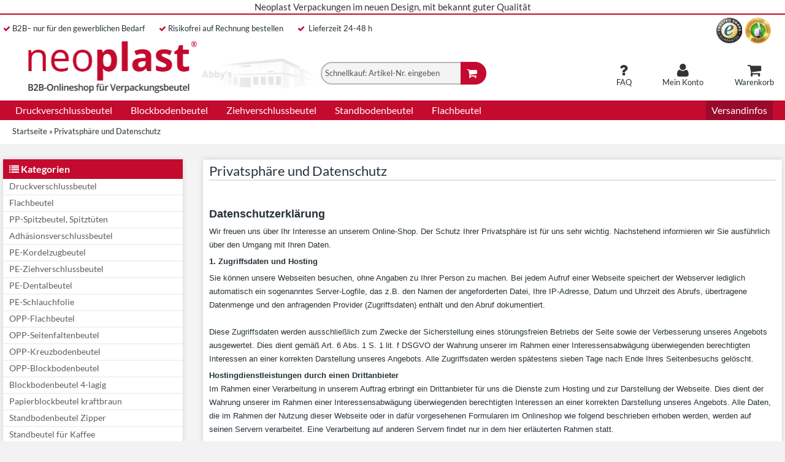

--- FILE ---
content_type: text/html; charset=iso-8859-15
request_url: https://www.neoplast.de/Privatsphaere-und-Datenschutz-_-2.html
body_size: 19094
content:
<!DOCTYPE html>
<html lang="de">
<head>
<script type="text/javascript" data-cmp-ab="1" src="https://cdn.consentmanager.net/delivery/autoblocking/0d4d4ecad14b2.js" data-cmp-host="a.delivery.consentmanager.net" data-cmp-cdn="cdn.consentmanager.net" data-cmp-codesrc="0"></script>
<meta charset="iso-8859-15" />
<meta name="viewport" content="width=device-width, user-scalable=yes" />
<title>Privatsphäre und Datenschutz - Privatsphäre und Datenschutz</title>
<meta name="keywords" content="privatsphäre, datenschutz, freuen, interesse, online-shop" />
<meta name="description" content="Privatsphäre und Datenschutz:   Datenschutzerklärung   Wir freuen uns über Ihr Interesse an unserem Online-Shop. Der Schutz Ihrer Privatsphäre ist für ..." />
<meta name="robots" content="index,follow" />
<meta name="revisit-after" content="5 days" />
<link rel="canonical" href="https://www.neoplast.de/Privatsphaere-und-Datenschutz-_-2.html" />
<link rel="shortcut icon" type="image/x-icon" href="https://www.neoplast.de/templates/neoplast_2019_felix_media/favicon.ico" />
<!--
=========================================================
modified eCommerce Shopsoftware (c) 2009-2013 [www.modified-shop.org]
=========================================================

modified eCommerce Shopsoftware offers you highly scalable E-Commerce-Solutions and Services.
The Shopsoftware is redistributable under the GNU General Public License (Version 2) [http://www.gnu.org/licenses/gpl-2.0.html].
based on: E-Commerce Engine Copyright (c) 2006 xt:Commerce, created by Mario Zanier & Guido Winger and licensed under GNU/GPL.
Information and contribution at http://www.xt-commerce.com

=========================================================
Please visit our website: www.modified-shop.org
=========================================================
-->
<meta name="generator" content="(c) by modified eCommerce Shopsoftware 7FA https://www.modified-shop.org" />
<link rel="stylesheet" href="https://www.neoplast.de/templates/neoplast_2019_felix_media/css/bootstrap.min.css?v=1576679260" type="text/css" media="screen" />
<link rel="stylesheet" href="https://www.neoplast.de/templates/neoplast_2019_felix_media/stylesheet.css" type="text/css" media="screen" />
<link rel="stylesheet" href="https://www.neoplast.de/templates/neoplast_2019_felix_media/css/colorbox.css" type="text/css" media="screen" />
<link rel="stylesheet" href="https://www.neoplast.de/templates/neoplast_2019_felix_media/kunden.css" type="text/css" media="screen" />
<script type="text/javascript">var DIR_WS_BASE="https://www.neoplast.de/"</script>
<script src="https://www.neoplast.de/templates/neoplast_2019_felix_media/javascript/jquery.js" type="text/javascript"></script>
<script src="https://www.neoplast.de/templates/neoplast_2019_felix_media/javascript/bootstrap.min.js" type="text/javascript"></script>
<script src="https://www.neoplast.de/templates/neoplast_2019_felix_media/javascript/jquery.colorbox-min.js" type="text/javascript"></script>
<script type="text/javascript">
    $(document).ready(function(){
        $('button.incart').on('click touchstart', function () {//$('button.incart').on('click touchstart', function (event) {event.preventDefault();
            var value = $(this).closest('.productListing1_quantity_row').find('.productListing1_quantity_priceperthousand').text();
            value = value.replace('/','').replace('1000','').replace(',','.').trim();
            var quantity = $(this).closest('.productListing1_quantity_row').find('input[name="products_qty"]').val();
            var subtotal = value * quantity;//console.log(value + ' x ' + quantity + ' = ' + subtotal);

            //Event snippet for In den Einkaufswagen
            function gtag_report_conversion(url) {
                var callback = function () {
                    if (typeof(url) != 'undefined') {
                        window.location = url;
                    }
                };
                gtag('event', 'conversion', {
                    'send_to': 'AW-1070342183/hdVHCJ-F1-IYEKfAsP4D',
                    'value': subtotal,
                    'currency': 'EUR',
                    'event_callback': callback
                });
                return false;
            }
            gtag_report_conversion();//console.log('submitted g ads conversion');
        });
    });
</script>
<meta property="og:title" content="" />
<meta property="og:type" content="product" />
<meta property="og:url" content="#" />
<meta property="og:image" content="https://www.neoplast.de/images/product_images/info_images/" />
<meta property="og:description" content="" />
<link rel="apple-touch-icon" sizes="57x57" href="/apple-icon-57x57.png">
<link rel="apple-touch-icon" sizes="60x60" href="/apple-icon-60x60.png">
<link rel="apple-touch-icon" sizes="72x72" href="/apple-icon-72x72.png">
<link rel="apple-touch-icon" sizes="76x76" href="/apple-icon-76x76.png">
<link rel="apple-touch-icon" sizes="114x114" href="/apple-icon-114x114.png">
<link rel="apple-touch-icon" sizes="120x120" href="/apple-icon-120x120.png">
<link rel="apple-touch-icon" sizes="144x144" href="/apple-icon-144x144.png">
<link rel="apple-touch-icon" sizes="152x152" href="/apple-icon-152x152.png">
<link rel="apple-touch-icon" sizes="180x180" href="/apple-icon-180x180.png">
<link rel="icon" type="image/png" sizes="192x192"  href="/android-icon-192x192.png">
<link rel="icon" type="image/png" sizes="32x32" href="/favicon-32x32.png">
<link rel="icon" type="image/png" sizes="96x96" href="/favicon-96x96.png">
<link rel="icon" type="image/png" sizes="16x16" href="/favicon-16x16.png">
<link rel="manifest" href="/manifest.json">
<meta name="msapplication-TileColor" content="#ffffff">
<meta name="msapplication-TileImage" content="/ms-icon-144x144.png">
<meta name="theme-color" content="#ffffff">
<!-- <script type="text/javascript">
    (function () {
        var _tsid = 'X197FC3A6BD6404E1A7A506AEA01C9782';
        _tsConfig = {
            'yOffset': '0', /* offset from page bottom */
            'variant': 'custom_reviews', /* reviews, default, custom, custom_reviews */
            'customElementId': 'MyCustomTrustbadge', /* required for variants custom and custom_reviews */
            'trustcardDirection': '', /* for custom variants: topRight, topLeft, bottomRight, bottomLeft */
            'customBadgeWidth': '', /* for custom variants: 40 - 90 (in pixels) */
            'customBadgeHeight': '', /* for custom variants: 40 - 90 (in pixels) */
            'disableResponsive': 'false', /* deactivate responsive behaviour */
            'disableTrustbadge': 'false', /* deactivate trustbadge */
        };
        var _ts = document.createElement('script');
        _ts.type = 'text/javascript';
        _ts.charset = 'utf-8';
        _ts.async = true;
        _ts.src = 'https://widgets.trustedshops.com/js/' + _tsid + '.js';
        /*var __ts = document.getElementsByClassName('trustedshops-box-np-inner')[0];*/ /* var __ts = document.getElementsByTagName('script')[0]; */ /* trustedshops-box-np-inner */
        /*var __ts = document.getElementById('MyCustomTrustbadge');*/
        var __ts = document.getElementsByTagName('script')[0];
        __ts.parentNode.insertBefore(_ts, __ts); /* __ts.parentNode.insertBefore(_ts, __ts); */
    })();
</script> -->
<script type="text/javascript">
    jQuery(document).ready(function () {
        jQuery('a.np-cboxElement').colorbox({ opacity:0.5 , rel:'group1', scalePhotos: true, width:'75%', height:'75%',innerWidth:'75%', innerHeight:'75%',initialWidth:'75%',initialHeight:'75%',maxWidth:'75%',maxHeight:'75%' });
    });
</script><!-- Google Code for Besucher_neoplast Remarketing List -->
<script type="text/javascript">
    /* <![CDATA[ */
    var google_conversion_id = 1070342183;
    var google_conversion_language = "en";
    var google_conversion_format = "3";
    var google_conversion_color = "666666";
    var google_conversion_label = "eHcYCL3-ogIQp8Cw_gM";
    var google_conversion_value = 0;
    /* ]]> */
</script>
<script type="text/javascript" src="https://www.googleadservices.com/pagead/conversion.js">
</script>
<!-- Global site tag (gtag.js) - Google Ads -->
<script async src="https://www.googletagmanager.com/gtag/js?id=AW-1070342183"></script>
<script>
    window.dataLayer = window.dataLayer || [];
    function gtag(){dataLayer.push(arguments);}
    gtag('js', new Date());

    gtag('config', 'AW-1070342183', {'allow_enhanced_conversions': true});
    gtag('config', 'G-GS3085RRLT');

</script>

</head>
<body>
<div><header><div class="np-topbar redbar bounceInDown"><div class="container"><div class="row-fluid shopheader"><div class="span12 header-my-new"><span class="header-my-new-big">Neoplast Verpackungen im neuen Design, mit bekannt guter Qualit&auml;t</span><span class="header-my-new-mobile">Neoplast Verpackungen im neuen Design,</br>mit bekannt guter Qualit&auml;t</span></div></div></div></div><div class="np-topbar"><div class="container"><div class="row-fluid shopheader"><div class="span10 header-my-b2b"><span class="fa-stack fa-lg"><i class="fa fa-check fa-stack-1x fa-inverse"></i></span>B2B<span class="np-desktop-hidden">-Online-Shop</span><span class="np-tablet-hidden np-phone-hidden"> &ndash; nur f&uuml;r den gewerblichen Bedarf</span> <span class="fa-stack fa-lg"><i class="fa fa-check fa-stack-1x fa-inverse"></i></span><span class="np-tablet-hidden np-phone-hidden">Risikofrei a</span><span class="np-desktop-hidden">A</span>uf Rechnung bestellen <span class="np-414-visible"></br></span><span class="fa-stack fa-lg"><i class="fa fa-check fa-stack-1x fa-inverse"></i></span> Lieferzeit 24-48 h</div><div class="span2 header-my-certificates np-hidden-to-529"><a href="https://www.ekomi.de/bewertungen-neoplastverpackungen.html" target="_blank" rel="nofollow" class="np-certificate ek">&nbsp;</a><a href="https://www.trustedshops.de/bewertung/info_X197FC3A6BD6404E1A7A506AEA01C9782.html" target="_blank" rel="nofollow" class="np-certificate ts">&nbsp;</a></div></div></div></div><div class="np-header"><div class="container"><div class="row-fluid shopheader"><div class="span12 header-my-certificates hidden-desktop hidden-tablet hidden-phone"><a href="https://www.ekomi.de/bewertungen-neoplastverpackungen.html" target="_blank" rel="nofollow" class="np-certificate ek">&nbsp;</a><a href="https://www.trustedshops.de/bewertung/info_X197FC3A6BD6404E1A7A506AEA01C9782.html" target="_blank" rel="nofollow" class="np-certificate ts">&nbsp;</a></div><div class="span3 header-my-logo"><a href="https://www.neoplast.de/"><img src="https://www.neoplast.de/templates/neoplast_2019_felix_media/img/neoplast-verpackungsbeutel-shop-4.png" class="img-responsive" alt="Neoplast Shop" /></a></div><div class="span6 header-my-search np-phone-hidden"><div id="headersearch" class="pull-right"><div class="well well-small"><div id="box_add_a_quickie" class="collapsebox collapse in visible-small-phones"><div class="boxcontent"><form id="quick_add" method="post" action="/index.php?action=add_a_quickie"><input type="text" name="quickie" class="span11" placeholder="Schnellkauf: Art-Nr. eingeben"><button class="btn incart" type="submit" title="In den Korb legen"><span class="fa-stack fa-lg"><i class="fa fa-shopping-cart fa-stack-1x fa-inverse"></i></span></button></form></div></div><div id="box_add_a_quickie" class="collapsebox collapse in hidden-small-phones"><div class="boxcontent"><form id="quick_add" method="post" action="/index.php?action=add_a_quickie"><input type="text" name="quickie" class="span11" placeholder="Schnellkauf: Artikel-Nr. eingeben"><button class="btn incart" type="submit" title="In den Korb legen"><span class="fa-stack fa-lg"><i class="fa fa-shopping-cart fa-stack-1x fa-inverse"></i></span></button></form></div></div></div></div></div><div class="span1 header-my-faq"><a href="/Produktinformation-_-10.html"><span class="fa-stack fa-lg"><i class="fa fa-question fa-stack-1x fa-inverse"></i></span>FAQ</a></div><div class="span1 header-my-account"><a href="/account.php"><span class="fa-stack fa-lg"><i class="fa fa-user fa-stack-1x fa-inverse"></i></span>Mein Konto</a></div><div class="span1 header-my-cart"><div id="headercart" class="pull-right"><div class="shoppingcart collapsed"  data-toggle="collapse" data-target="#box_cart"><div class="clearfix"><a href="/shopping_cart.php"><span class="fa-stack fa-lg"><i class="fa fa-shopping-cart fa-stack-1x fa-inverse"></i></span><span>Warenkorb</span></a></div></div></div></div></div></div></div></header><nav id="scrolltop" class="top-cat-nav"><div class="container"><div class="navbar catnavhead"><div class="navbar-inner"><div class="container"><div class="span6 header-my-search hidden-desktop hidden-tablet"><div id="headersearch" class="pull-right"><div class="well well-small"><div id="box_add_a_quickie" class="collapsebox collapse in visible-small-phones"><div class="boxcontent"><form id="quick_add" method="post" action="/index.php?action=add_a_quickie"><input type="text" name="quickie" class="span11" placeholder="Schnellkauf: Art-Nr. eingeben"><button class="btn incart" type="submit" title="In den Korb legen"><span class="fa-stack fa-lg"><i class="fa fa-shopping-cart fa-stack-1x fa-inverse"></i></span></button></form></div></div><div id="box_add_a_quickie" class="collapsebox collapse in hidden-small-phones"><div class="boxcontent"><form id="quick_add" method="post" action="/index.php?action=add_a_quickie"><input type="text" name="quickie" class="span11" placeholder="Schnellkauf: Artikel-Nr. eingeben"><button class="btn incart" type="submit" title="In den Korb legen"><span class="fa-stack fa-lg"><i class="fa fa-shopping-cart fa-stack-1x fa-inverse"></i></span></button></form></div></div></div></div></div><a href="#my-menu" class="btn btn-navbar mobile-side-navi"><span class="icon-bar"></span><span class="icon-bar"></span><span class="icon-bar"></span></a><div class="nav-collapse collapse navbar-responsive-collapse"><div id="my-menu"><ul class="nav mm-listview"><li class="men"><a href="/Druckverschlussbeutel---1.html">Druckverschlussbeutel</a></li><li class="men"><a href="/Papierblockbeutel-kraftbraun---36.html">Blockbodenbeutel</a></li><li class="men"><a href="/PE-Ziehverschlussbeutel---26.html">Ziehverschlussbeutel</a></li><li class="men"><a href="Standbodenbeutel-Zipper---45.html">Standbodenbeutel</a></li><li class="men"><a href="/Flachbeutel---14.html">Flachbeutel</a></li></ul><ul class="nav mm-listview np-align-right"><li class="men beststeller-np-link"><a href="/Liefer-und-Versandkosten-_-1.html">Versandinfos</a></li></ul></div></div></div></div></div></div></nav><div class="breads hidden-phone"><div class="container"><div class="breadcrumb" xmlns:v="http://rdf.data-vocabulary.org/#"><ol itemscope itemtype="http://schema.org/BreadcrumbList"><li itemprop="itemListElement" itemscope itemtype="http://schema.org/ListItem"><a itemprop="item" href="https://www.neoplast.de/" class="headerNavigation"><span itemprop="name">Startseite</span></a><meta itemprop="position" content="1" /></span> &raquo; <li itemprop="itemListElement" itemscope itemtype="http://schema.org/ListItem"><span><meta itemprop="item" content="https://www.neoplast.de/Privatsphaere-und-Datenschutz-_-2.html" /><span class="current" itemprop="name">Privatsphäre und Datenschutz</span></span><meta itemprop="position" content="2" /></span></span></div></div></div><section><div class="container"><div class="row-fluid"><div class="span9 pull-right "><div class="content"><h1>Privatsphäre und Datenschutz</h1>          <div style="font-family: 'SansSerif', 'Arial', 'Verdana', 'Helvetica', 'Helvetica Neue';"><p>&nbsp;</p><p><span style="font-size: large;"><b>Datenschutzerklärung</b></span><span style="font-size: large;"><span> </span></span><span style="font-size: large;">&nbsp;</span></p><p><span style="font-size: small;"><span>Wir freuen uns über Ihr Interesse an unserem Online-Shop. Der Schutz Ihrer Privatsphäre ist für uns sehr wichtig. Nachstehend informieren wir Sie ausführlich über den Umgang mit Ihren Daten. </span></span></p><p><span style="font-size: small;"><span><b>1. Zugriffsdaten und Hosting</b></span></span></p><p><span style="font-size: small;"><span>Sie können unsere Webseiten besuchen, ohne Angaben zu Ihrer Person zu machen. Bei jedem Aufruf einer Webseite speichert der Webserver lediglich automatisch ein sogenanntes Server-Logfile, das z.B. den Namen der angeforderten Datei, Ihre IP-Adresse, Datum und Uhrzeit des Abrufs, übertragene Datenmenge und den anfragenden Provider (Zugriffsdaten) enthält und den Abruf dokumentiert.<br /><br />Diese Zugriffsdaten werden ausschließlich zum Zwecke der Sicherstellung eines störungsfreien Betriebs der Seite sowie der Verbesserung unseres Angebots ausgewertet. Dies dient gemäß Art. 6 Abs. 1 S. 1 lit. f DSGVO der Wahrung unserer im Rahmen einer Interessensabwägung überwiegenden berechtigten Interessen an einer korrekten Darstellung unseres Angebots. Alle Zugriffsdaten werden spätestens sieben Tage nach Ende Ihres Seitenbesuchs gelöscht.</span></span></p><p><span style="font-size: small;"><span><b>Hostingdienstleistungen durch einen Drittanbieter</b><br />Im Rahmen einer Verarbeitung in unserem Auftrag erbringt ein Drittanbieter für uns die Dienste zum Hosting und zur Darstellung der Webseite. Dies dient der Wahrung unserer im Rahmen einer Interessensabwägung überwiegenden berechtigten Interessen an einer korrekten Darstellung unseres Angebots. Alle Daten, die im Rahmen der Nutzung dieser Webseite oder in dafür vorgesehenen Formularen im Onlineshop wie folgend beschrieben erhoben werden, werden auf seinen Servern verarbeitet. Eine Verarbeitung auf anderen Servern findet nur in dem hier erläuterten Rahmen statt.</span></span></p><p><span style="font-size: small;"><span>Dieser Dienstleister sitzt innerhalb eines Landes der Europäischen Union oder des Europäischen Wirtschaftsraums.</span></span></p><p><span style="font-size: small;"><span><b>2. Datenerhebung und -verwendung zur Vertragsabwicklung und bei Eröffnung eines Kundenkontos</b></span></span></p><p"><span style="font-size: small;"><span>Wir erheben personenbezogene Daten, wenn Sie uns diese im Rahmen Ihrer Bestellung, bei einer Kontaktaufnahme mit uns (z.B. per Kontaktformular oder E-Mail) oder bei Eröffnung eines Kundenkontos freiwillig mitteilen. Pflichtfelder werden als solche gekennzeichnet, da wir in diesen Fällen die Daten zwingend zur Vertragsabwicklung, bzw. zur Bearbeitung Ihrer Kontaktaufnahme oder Eröffnung des Kundenkontos benötigen und Sie ohne deren Angabe die Bestellung und/ oder die Kontoeröffnung nicht abschließen, bzw. die Kontaktaufnahme nicht versenden können. Welche Daten erhoben werden, ist aus den jeweiligen Eingabeformularen ersichtlich. Wir verwenden die von ihnen mitgeteilten Daten gemäß Art. 6 Abs. 1 S. 1 lit. b DSGVO zur Vertragsabwicklung und Bearbeitung Ihrer Anfragen. Nach vollständiger Abwicklung des Vertrages oder Löschung Ihres Kundenkontos werden Ihre Daten für die weitere Verarbeitung eingeschränkt und nach Ablauf der steuer- und handelsrechtlichen Aufbewahrungsfristen gelöscht, sofern Sie nicht ausdrücklich in eine weitere Nutzung Ihrer Daten eingewilligt haben oder wir uns eine darüber hinausgehende Datenverwendung vorbehalten, die gesetzlich erlaubt ist und über die wir Sie in dieser Erklärung informieren. Die Löschung Ihres Kundenkontos ist jederzeit möglich und kann entweder durch eine Nachricht an die unten beschriebene Kontaktmöglichkeit oder über eine dafür vorgesehene Funktion im Kundenkonto erfolgen.</span></span><p>&nbsp;</p><p><span><b>3. Datenweitergabe</b></span></p><p><span style="font-size: small;"><span>Zur Vertragserfüllung gemäß Art. 6 Abs. 1 S. 1 lit. b DSGVO geben wir Ihre Daten an das mit der Lieferung beauftragte Versandunternehmen weiter, soweit dies zur Lieferung bestellter Waren erforderlich ist. Je nach dem, welchen Zahlungsdienstleister Sie im Bestellprozess auswählen, geben wir zur Abwicklung von Zahlungen die hierfür erhobenen Zahlungsdaten an das mit der Zahlung beauftragte Kreditinstitut und ggf. von uns beauftragte Zahlungsdienstleister weiter bzw. an den ausgewählten Zahlungsdienst. Zum Teil erheben die ausgewählten Zahlungsdienstleister diese Daten auch selbst, soweit Sie dort ein Konto anlegen. In diesem Fall müssen Sie sich im Bestellprozess mit Ihren Zugangsdaten bei dem Zahlungsdienstleister anmelden. Es gilt insoweit die Datenschutzerklärung des jeweiligen Zahlungsdienstleisters.</span></span></p><p><span style="font-size: small;"><span><b>4. Datenverwendung bei Zahlungsabwicklung</b></span></span></p><p><span style="font-size: small;"><span><b>Bonitätsprüfung</b><br />Sofern wir in Vorleistung treten oder bei Zahlungsverzug ist es für den Vertragsschluss gemäß Art. 22 Abs. 2 lit. a DSGVO erforderlich, eine Identitäts- und Bonitätsauskunft von hierauf spezialisierten Dienstleistungsunternehmen (Wirtschaftsauskunfteien) einzuholen. Wir übermitteln hierzu Ihre für eine Bonitätsprüfung benötigten personenbezogenen Daten an folgende(s) Unternehmen:</span></span></p><p><span style="font-size: small;"><span>Tesch mediafinanz GmbH<br />Weiße Breite 5<br />49084 Osnabrück</span></span></p><p><span style="font-size: small;"><span>Angemessene Maßnahmen zur Wahrung Ihrer Rechte, Freiheiten und berechtigten Interessen werden hierbei berücksichtigt. Sie haben die Möglichkeit, mittels Kontaktaufnahme an unten beschriebene Kontaktmöglichkeit ihren Standpunkt darzulegen und die Entscheidung anzufechten. Nach vollständiger Abwicklung des Vertrages werden Ihre für diesen Zweck verarbeiteten Daten gelöscht, sofern Sie nicht ausdrücklich in eine weitere Nutzung Ihrer Daten eingewilligt haben oder wir uns eine darüber hinausgehende Datenverwendung vorbehalten, die gesetzlich erlaubt ist und über die wir Sie in dieser Erklärung informieren.</span></span></p><p><span style="font-size: small;"><span><b>5. Integration des Trusted Shops Trustbadge</b></span></span></p><p><span style="font-size: small;"><span>Zur Anzeige unseres Trusted Shops Gütesiegels sowie zum Angebot der Trusted Shops Mitgliedschaft für Käufer nach einer Bestellung ist auf dieser Webseite das Trusted Shops Trustbadge eingebunden.</span></span></p><p><span style="font-size: small;"><span>Dies dient der Wahrung unserer im Rahmen einer Interessensabwägung überwiegenden berechtigten Interessen an einer optimalen Vermarktung unseres Angebots gemäß Art. 6 Abs. 1 S. 1 lit. f DSGVO. Das Trustbadge und die damit beworbenen Dienste sind ein Angebot der Trusted Shops GmbH, Subbelrather Str. 15C, 50823 Köln.<br />Bei dem Aufruf des Trustbadge speichert der Webserver automatisch ein sogenanntes Server-Logfile, das z.B. Ihre IP-Adresse, Datum und Uhrzeit des Abrufs, übertragene Datenmenge und den anfragenden Provider (Zugriffsdaten) enthält und den Abruf dokumentiert. Diese Zugriffsdaten werden nicht ausgewertet und spätestens sieben Tagen nach Ende Ihres Seitenbesuchs automatisch überschrieben.<br />Weitere personenbezogene Daten werden lediglich an Trusted Shops übertragen, soweit Sie hierzu eingewilligt haben, sich nach Abschluss einer Bestellung für die Nutzung von Trusted Shops Produkten entscheiden oder sich bereits für die Nutzung registriert haben. In diesem Fall gilt die zwischen Ihnen und Trusted Shops getroffene vertragliche Vereinbarung. </span></span></p><p><span style="font-size: small;"><span><b>6. Cookies und Webanalyse</b></span></span></p><p><span style="font-size: small;"><span>Um den Besuch unserer Website attraktiv zu gestalten und die Nutzung bestimmter Funktionen zu ermöglichen, um passende Produkte anzuzeigen oder zur Marktforschung verwenden wir auf verschiedenen Seiten sogenannte Cookies. Dies dient der Wahrung unserer im Rahmen einer Interessensabwägung überwiegenden berechtigten Interessen an einer optimierten Darstellung unseres Angebots gemäß Art. 6 Abs. 1 S. 1 lit. f DSGVO. Cookies sind kleine Textdateien, die automatisch auf Ihrem Endgerät gespeichert werden. Einige der von uns verwendeten Cookies werden nach Ende der Browser-Sitzung, also nach Schließen Ihres Browsers, wieder gelöscht (sog. Sitzungs-Cookies). Andere Cookies verbleiben auf Ihrem Endgerät und ermöglichen uns, Ihren Browser beim nächsten Besuch wiederzuerkennen (persistente Cookies). Die Dauer der Speicherung können Sie der Übersicht in den Cookie-Einstellungen Ihres Webbrowsers entnehmen. Sie können Ihren Browser so einstellen, dass Sie über das Setzen von Cookies informiert werden und einzeln über deren Annahme entscheiden oder die Annahme von Cookies für bestimmte Fälle oder generell ausschließen. Jeder Browser unterscheidet sich in der Art, wie er die Cookie-Einstellungen verwaltet. Diese ist in dem Hilfemenü jedes Browsers beschrieben, welches Ihnen erläutert, wie Sie Ihre Cookie-Einstellungen ändern können. Diese finden Sie für die jeweiligen Browser unter den folgenden Links:<br />Internet Explorer&#8482;: http://windows.microsoft.com/de-DE/windows-vista/Block-or-allow-cookies<br />Safari&#8482;: https://support.apple.com/kb/ph21411?locale=de_DE<br />Chrome&#8482;: http://support.google.com/chrome/bin/answer.py?hl=de&amp;hlrm=en&amp;answer=95647<br />Firefox&#8482; https://support.mozilla.org/de/kb/cookies-erlauben-und-ablehnen<br />Opera&#8482; : http://help.opera.com/Windows/10.20/de/cookies.html<br /><br />Bei der Nichtannahme von Cookies kann die Funktionalität unserer Website eingeschränkt sein.</span></span></p><p><span style="font-size: small;"><span><b>Einsatz von Google (Universal) Analytics zur Webanalyse</b><br />Soweit Sie hierzu Ihre Einwilligung nach Art. 6 Abs. 1 S. 1 lit. a DSGVO erteilt haben, setzt diese Website zum Zweck der Webseitenanalyse Google (Universal) Analytics ein, einen Webanalysedienst der Google LLC (www.google.de). Google (Universal) Analytics verwendet Methoden, die eine Analyse der Benutzung der Website durch Sie ermöglichen, wie zum Beispiel Cookies. Die automatisch erhobenen Informationen über Ihre Benutzung dieser Website werden in der Regel an einen Server von Google in den USA übertragen und dort gespeichert. Durch die Aktivierung der IP-Anonymisierung auf dieser Webseite wird dabei die IP-Adresse vor der Übermittlung innerhalb der Mitgliedstaaten der Europäischen Union oder in anderen Vertragsstaaten des Abkommens über den Europäischen Wirtschaftsraum gekürzt. Nur in Ausnahmefällen wird die volle IP-Adresse an einen Server von Google in den USA übertragen und dort gekürzt. Die im Rahmen von Google Analytics von Ihrem Browser übermittelte anonymisierte IP-Adresse wird grundsätzlich nicht mit anderen Daten von Google zusammengeführt. Nach Zweckfortfall und Ende des Einsatzes von Google Analytics durch uns werden die in diesem Zusammenhang erhobenen Daten gelöscht.<br /><br />Die Google LLC hat ihren Hauptsitz in den USA und ist zertifiziert unter dem EU-US-Privacy Shield. Ein aktuelles Zertifikat kann </span></span><span new="" style="font-size:12.0pt;font-family:" times=""><span style="font-size: small;"><u><a href="https://www.privacyshield.gov/list" target="_blank"><span><span style="color: blue;">hier</span></span></a></u><span> https://shop.trustedshops.com/de/rechtstipps/2017/03/01/google-analytics-wie-funktioniert-der-widerspruch </span></span></span>eingesehen werden. Aufgrund dieses Abkommens zwischen den USA und der Europäischen Kommission hat letztere für unter dem Privacy Shield zertifizierte Unternehmen ein angemessenes Datenschutzniveau festgestellt.<br /><br />Sie können Ihre Einwilligung jederzeit mit Wirkung für die Zukunft widerrufen, indem sie das unter dem folgenden Link verfügbare Browser-Plugin herunterladen und installieren: http://tools.google.com/dlpage/gaoptout?hl=de . Hierdurch wird die Erfassung der durch das Cookie erzeugten und auf Ihre Nutzung der Website bezogenen Daten (inkl. Ihrer IP-Adresse) sowie die Verarbeitung dieser Daten durch Google verhindert.<br /><br />Alternativ zum Browser-Plugin können Sie <span style="font-size: small;"><span new="" style="font-family: " times=""><a><span><span style="color: blue;">diesen Link</span></span></a></span><span> klicken, um die Erfassung durch Google Analytics auf dieser Website zukünftig zu verhindern. Dabei wird ein Opt-Out-Cookie auf Ihrem Endgerät abgelegt. Löschen Sie Ihre Cookies, werden Sie erneut um Erteilung Ihrer Einwilligung gebeten.</span></span></p><p class="MsoNormal" style="line-height:normal"><span style="font-size: small;"><span><b>7. Social Media PlugIns</b></span></span></p><p><span style="font-size: small;"><span><b>Youtube Video Plugins</b><br />Auf dieser Webseite werden Inhalte dritter Anbieter eingebunden. Diese Inhalte werden von Google LLC zur Verfügung gestellt (&#8222;Anbieter&#8220;).<br />Youtube wird betrieben von der Google LLC, 1600 Amphitheatre Parkway, Mountain View, CA 94043, USA (&#8222;Google&#8220;).<br /><br />Bei Videos von Youtube, die auf unserer Seite eingebunden sind, ist die erweiterte Datenschutzeinstellung aktiviert. Das bedeutet, dass keine Informationen von Webseitenbesuchern bei Youtube erhoben und gespeichert werden, es sei denn, diese spielen das Video ab. Die Einbindung der Videos dient der Wahrung unserer im Rahmen einer Interessensabwägung überwiegenden berechtigten Interessen an einer optimalen Vermarktung unseres Angebots gemäß Art. 6 Abs. 1 S. 1 lit. f DSGVO.<br />Zweck und Umfang der Datenerhebung und die weitere Verarbeitung und Nutzung der Daten durch die Anbieter sowie Ihre diesbezüglichen Rechte und Einstellungsmöglichkeiten zum Schutz Ihrer Privatsphäre entnehmen Sie bitte den Datenschutzhinweisen von Google </span></span><span style="font-size: small;"><span new="" style="font-family: " times=""><a href="http://www.google.com/intl/de/+/policy/+1button.html" target="_blank"><span><span style="color: blue;">http://www.google.com/intl/de/+/policy/+1button.html</span></span></a></span><span>. </span></span></p><p><span style="font-size: small;"><span><b>8. Versand von Bewertungserinnerungen per E-Mail</b></span></span></p><p><span style="font-size: small;"><span><b>Bewertungserinnerung durch Ekomi</b><br />Sofern Sie uns hierzu während oder nach Ihrer Bestellung Ihre ausdrückliche Einwilligung gemäß Art. 6 Abs. 1 S. 1 lit. a DSGVO erteilt haben, übermitteln wir Ihre E-Mail-Adresse an eKomi Ltd., Markgrafenstraße 11 10969 Berlin, Deutschland (www.ekomi.de), damit diese Ihnen eine Bewertungserinnerung per E-Mail zusendet.<br /><br />Diese Einwilligung kann jederzeit durch eine Nachricht an die unten beschriebene Kontaktmöglichkeit oder direkt gegenüber eKomi Ltd. widerrufen werden.</span></span></p><p><span style="font-size: small;"><span><b>9. Kontaktmöglichkeiten und Ihre Rechte</b></span></span></p><p><span style="font-size: small;"><span>Als Betroffener haben Sie folgende Rechte:</span></span></p><ul type="disc"><li class="MsoNormal" style="mso-margin-top-alt:auto;mso-margin-bottom-alt:auto;line-height:normal;mso-list:l0 level1 lfo1;tab-stops:list 36.0pt"><span style="font-size: small;"><span>gemäß Art. 15 DSGVO das Recht, in dem dort bezeichneten Umfang Auskunft über Ihre von uns verarbeiteten personenbezogenen Daten zu verlangen;</span></span></li><li class="MsoNormal" style="mso-margin-top-alt:auto;mso-margin-bottom-alt:auto;line-height:normal;mso-list:l0 level1 lfo1;tab-stops:list 36.0pt"><span style="font-size: small;"><span>gemäß Art. 16 DSGVO das Recht, unverzüglich die Berichtigung unrichtiger oder Vervollständigung Ihrer bei uns gespeicherten personenbezogenen Daten zu verlangen;</span></span></li><li class="MsoNormal" style="mso-margin-top-alt:auto;mso-margin-bottom-alt:auto;line-height:normal;mso-list:l0 level1 lfo1;tab-stops:list 36.0pt"><span style="font-size: small;"><span>gemäß Art. 17 DSGVO das Recht, die Löschung Ihrer bei uns gespeicherten personenbezogenen Daten zu verlangen, soweit nicht die weitere Verarbeitung<br />- zur Ausübung des Rechts auf freie Meinungsäußerung und Information;<br />- zur Erfüllung einer rechtlichen Verpflichtung;<br />- aus Gründen des öffentlichen Interesses oder<br />- zur Geltendmachung, Ausübung oder Verteidigung von Rechtsansprüchen<br />erforderlich ist;</span></span></li><li class="MsoNormal" style="mso-margin-top-alt:auto;mso-margin-bottom-alt:auto;line-height:normal;mso-list:l0 level1 lfo1;tab-stops:list 36.0pt"><span style="font-size: small;"><span>gemäß Art. 18 DSGVO das Recht, die Einschränkung der Verarbeitung Ihrer personenbezogenen Daten zu verlangen, soweit<br />- die Richtigkeit der Daten von Ihnen bestritten wird;<br />- die Verarbeitung unrechtmäßig ist, Sie aber deren Löschung ablehnen;<br />- wir die Daten nicht mehr benötigen, Sie diese jedoch zur Geltendmachung, Ausübung oder Verteidigung von Rechtsansprüchen benötigen oder<br />- Sie gemäß Art. 21 DSGVO Widerspruch gegen die Verarbeitung eingelegt haben;</span></span></li><li class="MsoNormal" style="mso-margin-top-alt:auto;mso-margin-bottom-alt:auto;line-height:normal;mso-list:l0 level1 lfo1;tab-stops:list 36.0pt"><span style="font-size: small;"><span>gemäß Art. 20 DSGVO das Recht, Ihre personenbezogenen Daten, die Sie uns bereitgestellt haben, in einem strukturierten, gängigen und maschinenlesebaren Format zu erhalten oder die Übermittlung an einen anderen Verantwortlichen zu verlangen;</span></span></li><li class="MsoNormal" style="mso-margin-top-alt:auto;mso-margin-bottom-alt:auto;line-height:normal;mso-list:l0 level1 lfo1;tab-stops:list 36.0pt"><span style="font-size: small;"><span>gemäß Art. 77 DSGVO das Recht, sich bei einer Aufsichtsbehörde zu beschweren. In der Regel können Sie sich hierfür an die Aufsichtsbehörde Ihres üblichen Aufenthaltsortes oder Arbeitsplatzes oder unseres Unternehmenssitzes wenden.</span></span></li></ul><p>&nbsp;</p><p>&nbsp;</p><p><br /><span>Bei Fragen zur Erhebung, Verarbeitung oder Nutzung Ihrer personenbezogenen Daten, bei Auskünften, Berichtigung, Sperrung oder Löschung von Daten sowie Widerruf erteilter Einwilligungen oder Widerspruch gegen eine bestimmte Datenverwendung wenden Sie sich bitte direkt an uns über die Kontaktdaten in unserem Impressum.</span></p><p><span><span style="line-height: 115%; color: white;">********************************************************************</span><br /><span style="line-height: 115%;"><b>Widerspruchsrecht</b><br />Soweit wir zur Wahrung unserer im Rahmen einer Interessensabwägung überwiegenden berechtigten Interessen personenbezogene Daten wie oben erläutert verarbeiten, können Sie dieser Verarbeitung mit Wirkung für die Zukunft widersprechen. Erfolgt die Verarbeitung zu Zwecken des Direktmarketings, können Sie dieses Recht jederzeit wie oben beschrieben ausüben. Soweit die Verarbeitung zu anderen Zwecken erfolgt, steht Ihnen ein Widerspruchsrecht nur bei Vorliegen von Gründen, die sich aus Ihrer besonderen Situation ergeben, zu.<br /><br />Nach Ausübung Ihres Widerspruchsrechts werden wir Ihre personenbezogenen Daten nicht weiter zu diesen Zwecken verarbeiten, es sei denn, wir können zwingende schutzwürdige Gründe für die Verarbeitung nachweisen, die Ihre Interessen, Rechte und Freiheiten überwiegen, oder wenn die Verarbeitung der Geltendmachung, Ausübung oder Verteidigung von Rechtsansprüchen dient.<br /><br />Dies gilt nicht, wenn die Verarbeitung zu Zwecken des Direktmarketings erfolgt. Dann werden wir Ihre personenbezogenen Daten nicht weiter zu diesem Zweck verarbeiten. </span> </span><br /><br /><span style="font-size: small;"><span>Ansprechpartner für Datenschutz<br />Bei Fragen zur Erhebung, Verarbeitung oder Nutzung Ihrer personenbezogenen Daten, bei Auskünften, Berichtigung, Sperrung oder Löschung von Daten sowie Widerruf erteilter Einwilligungen wenden Sie sich bitte an: </span></span><br /><span style="font-size: small;"><span>Neoplast Verpackungen, Henning Gamlich, Hohenhewenstr. 15, 78250 Tengen, info@neoplast.de </span></span></p></p"></div><div><a href="https://www.neoplast.de/"><span class="btn"><i class="icon-arrow-left"></i>&nbsp;Zur&uuml;ck</span></a></div></div></div><div class="span3 leftcolumn  pull-left "><div class="well well-small categorybox"><div class="clearfix"><span class="categoryheader"><i class="fa fa-list"></i> Kategorien</span></div><div id="box_categories" class="collapsebox collapse in"><div class="boxcontent"><ul class="nav nav-list dropdown"><li class="level1"><a href="https://www.neoplast.de/Druckverschlussbeutel---1.html" title="Druckverschlussbeutel">Druckverschlussbeutel </a></li><li class="level1"><a href="https://www.neoplast.de/Flachbeutel---14.html" title="Flachbeutel">Flachbeutel </a></li><li class="level1"><a href="https://www.neoplast.de/PP-Spitzbeutel-Spitztueten---22.html" title="PP-Spitzbeutel, Spitztüten">PP-Spitzbeutel, Spitztüten </a></li><li class="level1"><a href="https://www.neoplast.de/Adhaesionsverschlussbeutel---23.html" title="Adhäsionsverschlussbeutel">Adhäsionsverschlussbeutel </a></li><li class="level1"><a href="https://www.neoplast.de/PE-Kordelzugbeutel---26.html" title="PE-Kordelzugbeutel">PE-Kordelzugbeutel </a></li><li class="level1"><a href="https://www.neoplast.de/PE-Ziehverschlussbeutel---27.html" title="PE-Ziehverschlussbeutel">PE-Ziehverschlussbeutel </a></li><li class="level1"><a href="https://www.neoplast.de/PE-Dentalbeutel---28.html" title="PE-Dentalbeutel">PE-Dentalbeutel </a></li><li class="level1"><a href="https://www.neoplast.de/PE-Schlauchfolie---29.html" title="PE-Schlauchfolie">PE-Schlauchfolie </a></li><li class="level1"><a href="https://www.neoplast.de/OPP-Flachbeutel---32.html" title="OPP-Flachbeutel">OPP-Flachbeutel </a></li><li class="level1"><a href="https://www.neoplast.de/OPP-Seitenfaltenbeutel---33.html" title="OPP-Seitenfaltenbeutel">OPP-Seitenfaltenbeutel </a></li><li class="level1"><a href="https://www.neoplast.de/OPP-Kreuzbodenbeutel---34.html" title="OPP-Kreuzbodenbeutel">OPP-Kreuzbodenbeutel </a></li><li class="level1"><a href="https://www.neoplast.de/OPP-Blockbodenbeutel---37.html" title="OPP-Blockbodenbeutel">OPP-Blockbodenbeutel </a></li><li class="level1"><a href="https://www.neoplast.de/Blockbodenbeutel-4-lagig---41.html" title="Blockbodenbeutel 4-lagig">Blockbodenbeutel 4-lagig </a></li><li class="level1"><a href="https://www.neoplast.de/Papierblockbeutel-kraftbraun---42.html" title="Papierblockbeutel kraftbraun">Papierblockbeutel kraftbraun </a></li><li class="level1"><a href="https://www.neoplast.de/Standbodenbeutel-Zipper---45.html" title="Standbodenbeutel Zipper">Standbodenbeutel Zipper </a></li><li class="level1"><a href="https://www.neoplast.de/Standbeutel-fuer-Kaffee---55.html" title="Standbeutel für Kaffee">Standbeutel für Kaffee </a></li><li class="level1"><a href="https://www.neoplast.de/Zubehoer---61.html" title="Zubehör">Zubehör </a></li></ul></div></div></div>                    <div class="hidden-phone"></div><div class="well well-small loginbox"><div class="clearfix"><span class="boxheader"><i class="fa fa-user"></i>&nbsp;Kunden-Login</span></div><div id="box_login" class="collapsebox collapse in"><div class="boxcontent"><form id="loginbox" method="post" action="https://www.neoplast.de/login.php?action=process"><fieldset><input type="text" placeholder="E-Mail" name="email_address" class="span12" maxlength="60" /><input type="password" placeholder="Passwort" name="password" class="span12" maxlength="30" /><button class="btn" type="submit" title="Anmelden"><i class="icon-user"></i>&nbsp;Anmelden</button><a class="btn-link btn-small" href="https://www.neoplast.de/password_double_opt.php">Passwort vergessen?</a></fieldset></form></div></div></div><div class="hidden-phone"></div><div class="well well-small loginbox"><div class="clearfix"><span class="boxheader"><i class="fa fa-file"></i> Standbodenbeutel</span></div><div id="box_login" class="collapsebox collapse in"><div class="boxcontent"><ul class="conandinfo"><li><a href="/Standbodenbeutel-Zipper---45.html"><strong>-> Doypacks</strong></a></li></ul>hier geht es direkt zu den Standbodenbeutel. <br><br>Besuchen Sie auch unseren <a href="http://www.standbeutel.net" target="_blank"><b>Standbeutel.net-Shop</b></a>.</div></div></div><div class="well well-small trustedshops-box-np-wrap"><div class="clearfix"><span class="categoryheader"><i class="fa fa-certificate"></i>&nbsp;Trusted Shops zertifiziert</span></div><div id="trustedshops-box-np" class="collapsebox collapse in"><div class="trustedshops-box-np-inner boxcontent" style="max-width: 210px;margin:auto;"><div id="MyCustomTrustbadge" style="width:58px;height:58px;margin:0 auto;"><a href="https://www.trustedshops.de/bewertung/info_X197FC3A6BD6404E1A7A506AEA01C9782.html" target="_blank" rel="nofollow" class="np-certificate ts" style="background-size: 100px 92px; width: 62px; height: 62px;">&nbsp;</a></div></div></div></div><div class="well well-small ekomi-box-np-wrap"><div class="clearfix"><span class="categoryheader"><i class="fa fa-comment"></i>&nbsp;Kundenmeinungen</span></div><div id="ekomi-box-np" class="collapsebox collapse in"><div class="ekomi-box-np-inner boxcontent" style="max-width: 210px;margin:auto;"><div class="boxInfoBodyLS" style="width: 170px; margin: 0 auto;"><script type="text/javascript">
                                var eKomiWGProt = (("https:" == document.location.protocol) ? "https://" : "http://");
                                document.write(unescape("%3Cscript src='" + eKomiWGProt + "connect.ekomi.de/widget/DUV95ACU2698NRS.js' type='text/javascript'%3E%3C/script%3E"));
                            </script></div></div></div></div></div></div> <div id="modal" class="modal hide fade" role="dialog" aria-labelledby="modalLabel" aria-hidden="true"><div class="modal-header"><button type="button" class="close" data-dismiss="modal" aria-hidden="true"><i class="fa fa-times"></i></button><h3 id="modalLabel"></h3></div><div class="modal-body"></div></div></div></section><div class="well well-small boxnewsletter neoplast-features" id="box_newsletter"><div class="clearfix"></div><div class="row-fluid"><div class="span12"><div class="span2"><span class="neoplast-features"><i class="fa fa-thumbs-up"></i>&nbsp;Top Qualit&auml;t</span></div><div class="span2"><span class="neoplast-features"><i class="fa fa-object-group"></i>&nbsp;Vielf&auml;ltige Produktauswahl</span></div><div class="span2"><span class="neoplast-features"><i class="fa fa-users"></i>&nbsp;>10.000 zufriedene Kunden</span></div><div class="span2"><span class="neoplast-features"><i class="fa fa-file-text-o"></i>&nbsp;</span></div><div class="span2"><span class="neoplast-features"><i class="fa fa-comment"></i>&nbsp;<a href="https://www.ekomi.de/bewertungen-neoplastverpackungen.html" target="_blank" rel="nofollow">Hohe Kundenzufriedenheit</a></span></div><div class="span2"><span class="neoplast-features"><i class="fa fa-certificate"></i>&nbsp;<a href="https://www.trustedshops.de/bewertung/info_X197FC3A6BD6404E1A7A506AEA01C9782.html" target="_blank" rel="nofollow">Zertifizierter Online-Shop</a></span></div></div></div></div><footer><div class="well well-small footrow neofuss"><div class="container"><div class="row-fluid footer"><div class="span12 neo-fuss"><div class="footer-seo-text"><h3>Druckverschlussbeutel und PE-Beutel</h3><b>Druckverschlussbeutel:</b><br>Neoplast-Druckverschlussbeutel eignen sich hervorragend zur Aufbewahrung von Produkten aller Art. Dies reicht von der Benutzung im B&uuml;ro (zum Beispiel f&uuml;r B&uuml;roklammern, Stifte etc.) &uuml;ber den Einsatz im Haushalt (beispielsweise zum Aufbewahren von kleinen Snacks oder belegten Broten) bis hin zum Gebrauch f&uuml;r die Freizeit. Beispielsweise k&ouml;nnen Sie Ihre Kamera vor Wasserspritzern sch&uuml;tzen, indem Sie diese in einem Neoplast-Druckverschlussbeutel aufbewahren.<br>Neoplast-Druckverschlussbeutel sind aus rei&szlig;festem LDPE und in unterschiedlichen Gr&ouml;&szlig;en sowie Verpackungseinheiten bei uns erh&auml;ltlich. <br>In unserem Shop finden Sie eine gro&szlig;e Auswahl an Druckverschlussbeuteln, PE-Beuteln und vielen anderen Beuteln f&uuml;r vielseitige Verwendungsm&ouml;glichkeiten.<br><br><b>PE-Beutel:</b><br>Neben PE-Druckverschlussbeuteln f&uuml;hren wir auch verschiedene andere PE-Beutel, zum Beispiel Flachbeutel, Adh&auml;sionsverschlussbeutel oder Kordelzugbeutel. Flachbeutel sind Ihnen sicher aus dem Einsatz auf Jahrm&auml;rkten oder in kleinen Kramerl&auml;den bekannt, wo zum Beispiel S&uuml;&szlig;igkeiten einzeln darin verpackt werden. Als Erg&auml;nzung hierzu bekommen Sie in unserem Shop auch Clipverschl&uuml;sse in unterschiedlichen Verpackungseinheiten.<br>Schauen Sie sich doch mal in unserem Shop um, es lohnt sich f&uuml;r Sie! Ab einem Bestellwert von 500 Euro entfallen in Deutschland die Versandkosten.</div></div></div></div></div><div class="well well-small footrow no-margin-bottom-np no-border-np"><div class="container"><div class="row-fluid footer"><div class="span3"><div class="well well-small boxcontent1" ><div class="clearfix"><span class="categoryheader " data-toggle="collapse" data-target="#box_content">Mehr &uuml;ber...</span></div><div id="box_content" class="collapsebox collapse in"><div class="boxcontent"><div class="nav nav-pills nav-stacked"><li class="level1"><a href="https://www.neoplast.de/Liefer-und-Versandkosten-_-1.html" title="Liefer- und Versandkosten">Liefer- und Versandkosten</a></li><li class="level1 active1 activeparent1"><a href="https://www.neoplast.de/Privatsphaere-und-Datenschutz-_-2.html" title="Privatsphäre und Datenschutz">Privatsphäre und Datenschutz</a></li><li class="level1"><a href="https://www.neoplast.de/Unsere-AGB-_-3.html" title="Unsere AGB">Unsere AGB</a></li><li class="level1"><a href="https://www.neoplast.de/Impressum-_-4.html" title="Impressum">Impressum</a></li><li class="level1"><a href="https://www.neoplast.de/Index-_-5.html" title="Index">Index</a></li><li class="level1"><a href="https://www.neoplast.de/Kontakt-_-7.html" title="Kontakt">Kontakt</a></li></div></div></div></div></div><div class="span3"><div class="well well-small boxinformation"><div class="clearfix"><span class="categoryheader">Informationen</span></div><div id="box_information" class="collapsebox collapse in"><div class="boxcontent"><ul class="nav nav-pills nav-stacked"><li><a href="https://www.neoplast.de/Sitemap-_-8.html">Sitemap</a></li><li><a href="https://www.neoplast.de/Produktinformation-_-10.html">Produktinformation</a></li></ul></div></div></div><div class="well well-small boxinformation"><div class="clearfix"><span class="categoryheader"></span></div><div id="box_information" class="collapsebox collapse in"><div class="boxcontent"><img src="https://www.neoplast.de/templates/neoplast_2019_felix_media/img/zahlungsarten-rechnung.svg" class="img-responsive" alt="" style="width: 65px; height: 43px;" /></div></div></div></div><div class="span6"><div class="well well-small infobox"><div class="clearfix"><span class="categoryheader ">FAQs</span></div><div id="box_infobox" class="collapsebox collapse in"><div class="boxcontent"><p class="faq"><b>Kann ich weniger als 50,00 EUR Brutto bestellen ?</b><br>Leider nein, unser Mindestbestellwert ist  42,03 EUR Netto = 50,00 EUR Brutto.<br><br><b>Wann muss ich Mindermengenzuschlag bezahlen ?</b><br>10,00 EUR Mindermengenzuschlag fallen an wenn der Nettowarenwert weniger als 100,00 EUR betr&auml;gt.<br><br><b>Kann ich einen Katalog bekommen ?</b><br>Unter <a href="/np_katalog.pdf" target="_blank"><u>NP-Katalog</u></a> k&ouml;nnen Sie den Katalog herunterladen.<br><br><br><b>Wie gro&szlig; ist die Lieferzeit ?</b><br>&Uuml;ber 90% der Bestellungen verschicken wir am Tag der Bestellung. Die Auslieferung durch DPD kann 1-3 Tage dauern.<br><br><b>Kann ich eine Expressbestellung machen ?</b><br>Wenn Sie diese vor 12:00Uhr anmelden, k&ouml;nnen wir per DPD Garantie am n&auml;chsten Tag liefern. Fragen Sie an<br><br><br><br><br></p></div></div></div></div></div></div></div><div class="well well-small footrow copyright-np"><p class="text-center bs24copyright">2026 &copy; Neoplast Verpackungen</p></div><div class="well well-small np-footer-image hidden-desktop hidden-tablet"><div class="np-footer-img-wrapper"><img src="https://www.neoplast.de/templates/neoplast_2019_felix_media/img/neoplast-verpackungsbeutel-shop-4.png" class="img-responsive logo" alt="Neoplast Shop" /></div><div class="np-footer-img-wrapper"><img src="https://www.neoplast.de/templates/neoplast_2019_felix_media/img/kunststoffverpackungsbeutel-neoplast-gebaeude-min-2.png" class="img-responsive" alt="Kunststoffverpackungsbeutel Neoplast Geb&auml;ude" /></div></div></footer></div><script type="text/javascript">
        // Set to the same value as the web property used on the site
        var gaProperty = 'G-GS3085RRLT';

        // Disable tracking if the opt-out cookie exists.
        var disableStr = 'ga-disable-' + gaProperty;
        if (document.cookie.indexOf(disableStr + '=true') > -1) {
          window[disableStr] = true;
        }

        // Opt-out function
        function gaOptout() {
          document.cookie = disableStr + '=true; expires=Thu, 31 Dec 2099 23:59:59 UTC; path=/';
          window[disableStr] = true;
        }
    

        (function(i,s,o,g,r,a,m){i['GoogleAnalyticsObject']=r;i[r]=i[r]||function(){
        (i[r].q=i[r].q||[]).push(arguments)},i[r].l=1*new Date();a=s.createElement(o),
        m=s.getElementsByTagName(o)[0];a.async=1;a.src=g;m.parentNode.insertBefore(a,m)
        })(window,document,'script','https://www.neoplast.de/cache/analytics.js','ga');
  
        ga('create', 'G-GS3085RRLT', 'auto');
        ga('set', 'anonymizeIp', true);
        ga('require', 'linkid', 'linkid.js');
        ga('require', 'displayfeatures');
        ga('send', 'pageview');
</script>
<div class="copyright"><span class="cop_magenta">mod</span><span class="cop_grey">ified eCommerce Shopsoftware &copy; 2009-2026</span></div><link rel="stylesheet" property="stylesheet" href="https://www.neoplast.de/templates/neoplast_2019_felix_media/css/tpl_plugins.min.css?v=1576679260" type="text/css" media="screen" />
<link rel="apple-touch-icon" href="https://www.neoplast.de/templates/neoplast_2019_felix_media/img/apple-touch-icon.png" /><script src="https://www.neoplast.de/templates/neoplast_2019_felix_media/javascript/tpl_plugins.min.js?v=1576679262" type="text/javascript"></script>
<script type="text/javascript">

   $(document).ready(function() {
      $("#my-menu").mmenu({
         // options
extensions: ["theme-dark", "effect-slide-menu", "effect-slide-listitems","fx-menu-slide","fx-panels-slide-0"],
offCanvas: { position: "right", zposition : "front"},
classNames: {fixedElements: {fixed: "phonenav" }},backButton: {close:true },counters: true,
header: {add:true,update:true},backButton:true,slidingSubmenus: true
      }, {
         // configuration
         clone:true
      });
   });
//$(document).ready(function() {$("#my-menu").mmenu({extensions: ["theme-light", "effect-slide-menu", "effect-slide-listitems"],offCanvas: { position: "right", zposition : "front"},classNames: {fixedElements: {fixed: "phonenav" }},backButton: {close:true },counters: true,header: {add:true,update:true},backButton:true,slidingSubmenus: true,clone:true});});
</script>
<script type="text/javascript">
;( function( $ ) {	$( '.swipebox' ).swipebox();} )( jQuery );
</script>
<script type="text/javascript"> 
            var option = $('#suggestions');
    $(document).click(function(e){
      var target = $(e.target);
      if(!(target.is(option) || option.find(target).length)){
        ac_closing();
      }
    });
          
    
    
  var dynamic = $('input#inputString');
  var static = $('.suggestionsBox');
    static.width(dynamic.width()+14);
    
  var ac_pageSize = 4;
  var ac_page = 1;
  var ac_result = 0;
  var ac_show_page = 'Seite ';
  var ac_show_page_of = ' von ';
  
  function ac_showPage(ac_page) {
    ac_result = Math.ceil($("#autocomplete_main").children().length/ac_pageSize);
    $('.autocomplete_content').hide();   
    $('.autocomplete_content').each(function(n) {    
      if (n >= (ac_pageSize * (ac_page - 1)) && n < (ac_pageSize * ac_page)) {
        $(this).show();
      }
    });
    $('#autocomplete_next').css('visibility', 'hidden');
    $('#autocomplete_prev').css('visibility', 'hidden');
    if (ac_page > 1) {
      $('#autocomplete_prev').css('visibility', 'visible');
    }
    if (ac_page < ac_result && ac_result > 1) {
      $('#autocomplete_next').css('visibility', 'visible');
    }
    $('#autocomplete_count').html(ac_show_page+ac_page+ac_show_page_of+ac_result);
  }
  function ac_prevPage() {
    if (ac_page == 1) {
      ac_page = ac_result;
    } else {
      ac_page--;
    }
    if (ac_page < 1) {
      ac_page = 1;
    }
    ac_showPage(ac_page);
  }
  function ac_nextPage() {
    if (ac_page == ac_result) {
      ac_page = 1;
    } else {
      ac_page++;
    }
    ac_showPage(ac_page);
  }
	function ac_lookup(inputString) {
		if(inputString.length == 0) {
			$('#suggestions').hide();
		} else {
			$.post("https://www.neoplast.de/api/autocomplete/autocomplete.php", {queryString: ""+inputString+""}, function(data) {
				if(data.length > 0) {
					$('#suggestions').slideDown();
					$('#autoSuggestionsList').html(data);
					ac_showPage(1);
					$('#autocomplete_prev').click(ac_prevPage);
          $('#autocomplete_next').click(ac_nextPage);
				}
			});
		}
	}
	function ac_closing() {
		setTimeout("$('#suggestions').slideUp();", 100);
		ac_page = 1;
	}
      
$(function() {     
// Bilder in Modalbox
$('.thickbox').click(function(e){e.preventDefault();var imgPath = $(this).attr("href");$('#modal #modalLabel').html(this.title);$('#modal .modal-body').html('<img src="' +imgPath+ '" alt="" class="center-block" />');$('#modal').on('show', function () { $('.modal-body img').css('max-height',$(window).innerHeight()/100*70-30); });$("#modal").modal('show');$('#modal').on('hidden', function() {$(this).removeData('modal');});});
// Content in Modalbox
$('.contentbox').click(function(ev){ev.preventDefault();var target = $(this).attr("href");$('#modal #modalLabel').html(this.title);$('#modal').modal({remote: target});$("#modal").modal('show');$('#modal').on('hidden', function() {$(this).removeData('modal');});}); var c = document.cookie;
$('.collapsebox').each(function () {if (this.id) { var pos = c.indexOf(this.id + "_collapse_in="); if (pos > -1) { c.substr(pos).split('=')[1].indexOf('false') ? $(this).addClass('in') : $(this).removeClass('in');}}}).on('hidden shown', function () {if (this.id) { document.cookie = this.id + "_collapse_in=" + $(this).hasClass('in');}});
//$('#myCarousel').carousel({interval: 5000})           
$('.dropdown.men').hover(function() { $(this).addClass('open');}, function() {$(this).removeClass('open');});
$('div.accordion-body').on('shown', function () { $(this).parent("div").find(".icon-chevron-down").removeClass("icon-chevron-down").addClass("icon-chevron-up");});
$('div.accordion-body').on('hidden', function () { $(this).parent("div").find(".icon-chevron-up").removeClass("icon-chevron-up").addClass("icon-chevron-down");});
if (document.documentElement.clientWidth > 767) {$('.collapsebox').addClass('in')};
if (document.documentElement.clientWidth > 767) {$('.product-overview .accordion-body').addClass('in')};
}); 
if (document.documentElement.clientWidth <= 767) {
        /* <![CDATA[ */
    $(document).ready(function(){
      $("input[name='products_qty']").after('<a id="inc"><span class="btn btn-plus">+</span></a> ').before(' <a id="dec"><span class="btn btn-minus">&ndash;</span></a>');
      $("#inc, #dec").click(function() {
        var oldValue = parseInt($(this).parent().find("input[name='products_qty']").val());
        if ($(this).attr("id") == "inc") {
           if (oldValue > 0) {
               var newVal = oldValue + 1;
           } else {
               newVal = 1;
           }
        } else {
           // Don't allow decrementing below 1
           if (oldValue > 1) {
               var newVal = oldValue - 1;
           } else {
               newVal = 1;
           }
        }
        $(this).parent().find("input[name='products_qty']").val(newVal);
      });
    });
    /*]]>*/
 };
 /* <![CDATA[ */
$(document).ready(function() {

jQuery(document.body)
.on('click touchend','#swipebox-slider .current img', function(){
return false;
})
.on('click touchend','#swipebox-slider .current', function(){
jQuery('#swipebox-close').click();
});
  $("input[name='cart_quantity[]']").on("change", function(){
        $("#cart_quantity").submit();
  });
});
/*]]>*/
    $(document).ready(function() { 
  $("#bs24bestseller").owlCarousel({
    lazyLoad : true,
    navigation : false
  }); 
});

$(document).ready(function(){
	
	//Check to see if the window is top if not then display button
	$(window).scroll(function(){
		if ($(this).scrollTop() > 100) {
			$('.scrollToTop').fadeIn();
		} else {
			$('.scrollToTop').fadeOut();
		}
	});
	
	//Click event to scroll to top
	$('.scrollToTop').click(function(){
		$('html, body').animate({scrollTop : 0},800);
		return false;
	});
	
});
            
            $(document).ready(function() {
 
  $("#bs24slider").owlCarousel({
    navigation : false, // Show next and prev buttons
      slideSpeed : 1000,
      paginationSpeed : 1000
        });
 
});

$(window).on('load', function() {
$("h2.artikelbox").matchHeight();
$(".box2 .bild").matchHeight();
$(".box2 .details2").matchHeight();
$(".box2 .price").matchHeight();
$(".box2").matchHeight();
$(".highlightbox2").matchHeight();
$(".same-height").matchHeight();

    $(".unveil").show();
    $(".unveil").unveil(200);
    $('.show_rating input').change(function () {
      var $radio = $(this);
      $('.show_rating .selected').removeClass('selected');
      $radio.closest('label').addClass('selected');
    });
});
</script>
<a href="#" class="scrollToTop"></a><script type="text/javascript">
  (function () { 
    var _tsid = 'X197FC3A6BD6404E1A7A506AEA01C9782'; 
    _tsConfig = { 
      'yOffset': '0', /* offset from page bottom */
      'variant': 'custom_reviews', /* reviews, default, custom, custom_reviews */
      'customElementId': 'MyCustomTrustbadge', /* required for variants custom and custom_reviews */
      'trustcardDirection': 'topRight', /* for custom variants: topRight, topLeft, bottomRight, bottomLeft */
      'customBadgeWidth': '75', /* for custom variants: 40 - 90 (in pixels) */
      'customBadgeHeight': '75', /* for custom variants: 40 - 90 (in pixels) */
      'disableResponsive': 'false', /* deactivate responsive behaviour */
      'disableTrustbadge': 'false', /* deactivate trustbadge */
    };
    var _ts = document.createElement('script');
    _ts.type = 'text/javascript'; 
    _ts.charset = 'utf-8'; 
    _ts.async = true; 
    _ts.src = 'https://widgets.trustedshops.com/js/' + _tsid + '.js'; 
    var __ts = document.getElementsByTagName('script')[0];
    __ts.parentNode.insertBefore(_ts, __ts);
  })();
</script>
</body></html>

--- FILE ---
content_type: text/css
request_url: https://www.neoplast.de/templates/neoplast_2019_felix_media/stylesheet.css
body_size: 21393
content:
/*!
* OCEAN 2.0.4.2 rev3
* Modified Responsive Webshop Design
* Copyright (c) 2019 Florida Digital GmbH
* edited 2021 by felix media GmbH || https//www.felix.media
* https://www.bannershop24.de || https://www.florida-digital.de
 */

:root,
body,
html {
    /* neoplast Farben */
    --checkoutcolor: #15c23e; /* Farbe checkout-buttons 0ac4a0 */
    --checkouthover: #00b351; /* Farbe checkout-buttons 02cbcd */
}

.cmpstyleroot,
.cmpstyleroot *,
body,
html {
    --clrHighlight: #15C23E !important;
}

/* lato-300 - latin */
@font-face {
    font-family: 'Lato';
    font-style: normal;
    font-weight: 300;
    src: url('./fonts/lato-v14-latin-300.eot'); /* IE9 Compat Modes */
    src: local('Lato Light'), local('Lato-Light'),
    url('./fonts/lato-v14-latin-300.eot?#iefix') format('embedded-opentype'), /* IE6-IE8 */ url('./fonts/lato-v14-latin-300.woff2') format('woff2'), /* Super Modern Browsers */ url('./fonts/lato-v14-latin-300.woff') format('woff'), /* Modern Browsers */ url('./fonts/lato-v14-latin-300.ttf') format('truetype'), /* Safari, Android, iOS */ url('./fonts/lato-v14-latin-300.svg#Lato') format('svg'); /* Legacy iOS */
}

/* lato-300italic - latin */
@font-face {
    font-family: 'Lato';
    font-style: italic;
    font-weight: 300;
    src: url('./fonts/lato-v14-latin-300italic.eot'); /* IE9 Compat Modes */
    src: local('Lato Light Italic'), local('Lato-LightItalic'),
    url('./fonts/lato-v14-latin-300italic.eot?#iefix') format('embedded-opentype'), /* IE6-IE8 */ url('./fonts/lato-v14-latin-300italic.woff2') format('woff2'), /* Super Modern Browsers */ url('./fonts/lato-v14-latin-300italic.woff') format('woff'), /* Modern Browsers */ url('./fonts/lato-v14-latin-300italic.ttf') format('truetype'), /* Safari, Android, iOS */ url('./fonts/lato-v14-latin-300italic.svg#Lato') format('svg'); /* Legacy iOS */
}

/* lato-regular - latin */
@font-face {
    font-family: 'Lato';
    font-style: normal;
    font-weight: 400;
    src: url('./fonts/lato-v14-latin-regular.eot'); /* IE9 Compat Modes */
    src: local('Lato Regular'), local('Lato-Regular'),
    url('./fonts/lato-v14-latin-regular.eot?#iefix') format('embedded-opentype'), /* IE6-IE8 */ url('./fonts/lato-v14-latin-regular.woff2') format('woff2'), /* Super Modern Browsers */ url('./fonts/lato-v14-latin-regular.woff') format('woff'), /* Modern Browsers */ url('./fonts/lato-v14-latin-regular.ttf') format('truetype'), /* Safari, Android, iOS */ url('./fonts/lato-v14-latin-regular.svg#Lato') format('svg'); /* Legacy iOS */
}

/* lato-italic - latin */
@font-face {
    font-family: 'Lato';
    font-style: italic;
    font-weight: 400;
    src: url('./fonts/lato-v14-latin-italic.eot'); /* IE9 Compat Modes */
    src: local('Lato Italic'), local('Lato-Italic'),
    url('./fonts/lato-v14-latin-italic.eot?#iefix') format('embedded-opentype'), /* IE6-IE8 */ url('./fonts/lato-v14-latin-italic.woff2') format('woff2'), /* Super Modern Browsers */ url('./fonts/lato-v14-latin-italic.woff') format('woff'), /* Modern Browsers */ url('./fonts/lato-v14-latin-italic.ttf') format('truetype'), /* Safari, Android, iOS */ url('./fonts/lato-v14-latin-italic.svg#Lato') format('svg'); /* Legacy iOS */
}

/* lato-700 - latin */
@font-face {
    font-family: 'Lato';
    font-style: normal;
    font-weight: 700;
    src: url('./fonts/lato-v14-latin-700.eot'); /* IE9 Compat Modes */
    src: local('Lato Bold'), local('Lato-Bold'),
    url('./fonts/lato-v14-latin-700.eot?#iefix') format('embedded-opentype'), /* IE6-IE8 */ url('./fonts/lato-v14-latin-700.woff2') format('woff2'), /* Super Modern Browsers */ url('./fonts/lato-v14-latin-700.woff') format('woff'), /* Modern Browsers */ url('./fonts/lato-v14-latin-700.ttf') format('truetype'), /* Safari, Android, iOS */ url('./fonts/lato-v14-latin-700.svg#Lato') format('svg'); /* Legacy iOS */
}

/* lato-700italic - latin */
@font-face {
    font-family: 'Lato';
    font-style: italic;
    font-weight: 700;
    src: url('./fonts/lato-v14-latin-700italic.eot'); /* IE9 Compat Modes */
    src: local('Lato Bold Italic'), local('Lato-BoldItalic'),
    url('./fonts/lato-v14-latin-700italic.eot?#iefix') format('embedded-opentype'), /* IE6-IE8 */ url('./fonts/lato-v14-latin-700italic.woff2') format('woff2'), /* Super Modern Browsers */ url('./fonts/lato-v14-latin-700italic.woff') format('woff'), /* Modern Browsers */ url('./fonts/lato-v14-latin-700italic.ttf') format('truetype'), /* Safari, Android, iOS */ url('./fonts/lato-v14-latin-700italic.svg#Lato') format('svg'); /* Legacy iOS */
}

html {
    width: 100vw;
    max-width: 100vw;
    overflow-x: hidden;
}

body {
    width: 100%;
    max-width: 100%;
    overflow-x: hidden;
    background: #f2f2f2;
}

header {
    background: #ffffff;
}

/* Formatiert Linklisten auch in Level 2 und 3 */
.nav-list > li > ul {
    padding-left: 0;
    padding-right: 0;
    text-indent: 10px;
}

.nav-list li:nth-child(2n+1) {
    background-color: #ffffff;
}

.nav-list li:last-child {
    /*border-bottom: 1px dashed #e2e2e2;*/
}

.boxcontent > ul.nav.nav-list > li:last-child {
    border-bottom: none;
}

.nav-list ul li a:before {
    content: '\f105';
    font-family: "FontAwesome";
    padding-right: 4px;
    font-weight: 100;
}

#box_categories .nav-list > li {
    background-color: #ffffff;
    transition: all 0.1s ease-in;
    -webkit-transition: all 0.1s ease-in;
}

#box_categories .nav-list li.level1:hover, #box_categories .nav-list li.level2:hover, #box_categories .nav-list li.level3:hover, #box_categories .nav-list li.level4:hover {
    background-color: #c40a2e;
}

#box_categories .nav-list li.level1:hover + li.level2:hover, #box_categories .nav-list li.level1:hover + li.level2:hover + li.level3:hover, #box_categories .nav-list li.level1:hover + li.level2:hover + li.level3:hover + li.level4:hover {
    background-color: #c40a2e;
}

#box_categories .nav-list li a {
    transition: all 0.1s ease-in;
    -webkit-transition: all 0.1s ease-in;
}

#box_categories .nav-list li.level1:hover > a, #box_categories .nav-list li.level2:hover > a, #box_categories .nav-list li.level3:hover > a, #box_categories .nav-list li.level4:hover > a {
    color: #ffffff;
}

#box_categories .nav-list > li > a {
    padding: 2.5px 10px;
    line-height: 20px;
    font-weight: 400;
}

#box_categories .nav-list > li > a {
    border-bottom: 2px solid #f2f2f2;
}

#box_categories .nav-list > li:last-child > a {
    border-bottom: none;
}

#box_categories .nav-list ul > li ul > li > a {
    padding-left: 45px;
}

#box_categories .nav-list ul > li ul > li ul > li > a {
    padding-left: 60px;
}

/* Boxformatierungen */
.boxheader, .categoryheader, .boxcartheader {
    display: block;
    font-size: 16px;
    padding: 5px 10px;
    font-weight: 600;
}

.boxheader, .boxcartheader {
    background: #e2e2e2;
    background: #c40a2e;
    color: #333333;
    color: #ffffff;
}

.categoryheader {
    background: #c40a2e;
    color: #ffffff;
}

.boxheader a, .categoryheader a, .boxcartheader a {
    color: #ffffff;
}

.boxcontent {
    margin-top: 0px;
    padding: 10px;
}

.boxcontent img {
    box-shadow: none;
    -webkit-box-sizing: border-box;
    -moz-box-sizing: border-box;
    box-sizing: border-box;
}

.footer .boxheader, .footer .categoryheader {
    display: block;
    font-size: 18px;
    background: transparent;
    color: #ffffff;
    padding: 20px 20px;
    margin-top: 20px;
}

/* Formatierung Tabs und Accordion in Produktdetailansicht */
.nav-tabs-container, .accordion-group {
    padding: 0px;
    border: 0px solid #ffffff;
}

.nav-tabs, .accordion-heading {
    border: 0px solid #263238;
    padding: 0px;
    margin-bottom: 0px;
    background: transparent;
}

.accordion-heading .accordion-toggle {
    display: block;
    padding: 15px;
    color: #FFFFFF;
    background: #263238;
    font-size: 15px;
}


.nav-tabs > li > a {
    padding: 10px;
    outline: 0;
    transition: all 0.2s ease-in;
    -webkit-transition: all 0.2s ease-in;
    border: 2px solid #e2e2e2;
    border-bottom: 0px solid #FFF;
}

.nav-tabs > li > a:hover,
.nav-tabs > li > a:focus {
    border-style: solid;
    border-width: 1px 1px 0;
    border-color: #ffffff #ffffff transparent;
    transition: all 0.2s ease-in;
    -webkit-transition: all 0.2s ease-in;
}

.nav-tabs > li > a:link,
.nav-tabs > li > a:active,
.nav-tabs > li > a:visited,
.nav-tabs > li > a:hover,
.nav-tabs > li > a:focus {
    transition: all 0.2s ease-in;
    -webkit-transition: all 0.2s ease-in;
    background: #263238;
    color: #FFF;
    padding: 15px;
}

.nav-tabs > li:not(.active) > a:hover,
.nav-tabs > li:not(.active) > a:focus {
    padding: 15px;
    background: #FFF;
    color: #263238;
}

.nav-tabs > .active > a,
.nav-tabs > .active > a:hover,
.nav-tabs > .active > a:focus {
    border-style: solid;
    border-width: 1px 1px 0;
    border-color: #999999 #999999 transparent;
}

.nav-tabs-container .tab-content {
    padding: 20px;
}

/* Carousel - Bilderslider fÃŒr Bilder mit weiÃem Hintergrund*/
.carousel-caption.relative {
    background: none;
    position: relative;
}

.np-index-content #bs24slider.owl-carousel {
    display: block !important;
}

#bs24slider {
    background: #ffffff;
    text-align: center;
}

.carousel-caption.relative h4, .carousel-caption.relative p {
    color: #333333;
}

.carousel-indicators li.white {
    background-color: #999;
    background-color: rgba(70, 70, 70, .25);
}

.carousel-indicators .white.active {
    background-color: #444;
}

/* zentriert das Bild */
.carousel-inner > .item > img, .carousel-inner > .item > a > img {
    margin: 0 auto;
}

.carousel.carousel-fade .item {
    -webkit-transition: opacity 1s ease-in-out;
    -moz-transition: opacity 1s ease-in-out;
    -ms-transition: opacity 1s ease-in-out;
    -o-transition: opacity 1s ease-in-out;
    transition: opacity 1s ease-in-out;
    opacity: 0;
}

.carousel.carousel-fade .active.item {
    opacity: 1;
}

.carousel.carousel-fade .active.left,
.carousel.carousel-fade .active.right {
    left: 0;
    z-index: 2;
    opacity: 0;
    filter: alpha(opacity=0);
}

.carousel.carousel-fade .next,
.carousel.carousel-fade .prev {
    left: 0;
    z-index: 1;
}

.carousel.carousel-fade .carousel-control {
    z-index: 3;
}

/* Hilfsstyles */
/* Contentabstand unten */
.content {
    margin-bottom: 20px;
    padding: 5px;
    background-color: #f4f4f4;
}

/* Textarea Kommentare bei Checkout */
.checkoutcomment textarea {
    width: 90%;
    margin-bottom: 0;
}

/* damit beim Bewertung schreiben die Radiobuttons und die Schrift zentriert angezeigt werden kÃ¶nnen*/
p.rating label {
    padding-left: 0;
}

.show_rating {
    unicode-bidi: bidi-override;
    direction: rtl;
    display: inline-block;
    padding: 0px 15px;
    position: relative;
    bottom: 1px;
}

.show_rating input {
    position: absolute;
    left: -999999px;
}

.show_rating label {
    display: inline-block;
    font-size: 0;
    padding: 0px 1px;
    vertical-align: bottom;
}

.show_rating > label:before {
    height: 20px;
    width: 19px;
    position: relative;
    display: block;
    content: " ";
    color: transparent;
    background: transparent url(img/stars_rating.png) no-repeat 0 0;
    -webkit-text-fill-color: transparent;
}

.show_rating > label:hover:before, .show_rating > label:hover ~ label:before, .show_rating > label.selected:before, .show_rating > label.selected ~ label:before {
    color: transparent;
    height: 20px;
    width: 19px;
    background: transparent url(img/stars_rating.png) no-repeat 0 -20px;
    -webkit-text-fill-color: transparent;
}

.reviewrow {
    margin-bottom: 10px;
    border-bottom: 1px solid #d8d8d8;
}

/* AGB */
#checkout_payment textarea,
div.agbframe {
    background: #fff;
    border: 1px solid #CCC;
    height: 80px; /* 200px */
    overflow: auto;
    padding: 10px;
    width: 100%;
    box-sizing: border-box;
}

/* Blockzentrierung */
.center-block {
    display: block;
    margin-left: auto;
    margin-right: auto;
}

/* Abstand unten */
.bottom-buffer {
    margin-bottom: 20px;
}

/* Well-Box Abstand unten bei Fromularen und Listen */
.well-small form, .well-small ul {
    margin-bottom: 0;
}

/* Linie unten */
.bottom-line {
    border-bottom: 1px solid #CACACA;
}

/* setzt den Abstand der Dropdowns in Topnav auf null, damit das Aufklappen bei Mouseover funktioniert */
.nav .dropdown-menu {
    margin: 0;
}

/* Hack fÃŒr IE7 damit Formulare die richtige ZeilenhÃ¶he bekommen */
.row-fluid [class*="span"] {
    *min-height: 20px;

}

/* Hintergrundfarbe der Boxen im Footer */
.footer .well.well-small {
    background-color: transparent;
    /*border:2px solid #e2e2e2;*/
}

.footer .boxcontent {
    border: 0px solid #263238;
    padding: 0px 20px;
}

.footer .boxcontent a {
    color: #ffffff;
}

.footer .boxcontent li strong {
    font-weight: 100;
}

.footer .boxcontent li a {
    margin: 0px;
    padding: 0px;
    line-height: 27px;
}

.footer .boxcontent li a:hover {
    color: #c40a2e;
    text-decoration: underline;
}

/* COPYRIGHT */
.copyright, .parseTime, .bs24copyright {
    margin: 0 auto;
    text-align: center;
    font-size: 9px;
    padding: 0;
    background: #263238;
    color: #ffffff;

}

.copyright a, .bs24copyright a {
    text-decoration: none;
    color: #c40a2e;
}

/* MODIFIED STYLE */
span.cop_magenta {
    color: #ffffff;
}

span.cop_grey {
    color: #ffffff;
}

.shopheader {
    display: flex;
    align-items: center;
    padding: 20px 0px;
}

#headersearch input#inputString {
    margin: 0;
}

#headercart, #headersearch {
    z-index: 800 !important;
    /*float: right;*/
    /*height: 45px;*/
    width: 100%;
    /*max-width:265px;*/
    cursor: pointer;
    /*text-decoration: none;*/

    /*font-size:14px;*/
    /*padding: 10px;*/
    /*border: 1px solid #ffffff;*/
    /*border-bottom: 4px solid #c40a2e;*/

    transition: all 0.3s ease-in;
    -webkit-transition: all 0.3s ease-in;
    /*margin-bottom: 20px;*/
    /*color:#5a5555;*/
}

#headercart {
    text-align: right;
    height: auto;
}

#headercart:hover, #headercart:active, #headercart:focus,
#headersearch:hover, #headersearch:active, #headersearch:focus {
    /*background: #f0f0f0;*/
    /*border: 1px solid #f0f0f0;*/
    transition: all 0.3s ease-in;
    -webkit-transition: all 0.3s ease-in;
    /*color:#c40a2e;*/
    text-decoration: underline;
}

#headercart .shoppingcartred a, #headercart .shoppingcartred .fa-stack i {
    color: var(--checkoutcolor) !important; /* #c40a2e */
}

#headercart .shoppingcartred a:hover, #headercart .shoppingcartred a:hover .fa-stack i {
    color: var(--checkouthover) !important; /* #9a0a2c */
    text-decoration-color: var(--checkouthover) !important;
}

@media (min-width:768px) {
    .shoppingcart-checkout-top {
        margin-top: -40px !important;
    }
}

.iconcart {
    float: left;
    width: 45px;
    position: relative;
    right: 0;
    top: 0;
    filter: grayscale(100%);
    -webkit-filter: grayscale(100%);
    -moz-filter: grayscale(100%);
    -ms-filter: grayscale(100%);
    -o-filter: grayscale(100%);
    filter: gray;
    -webkit-filter: grayscale(1);
}

.fa-stack {
    float: right;
    font-size: 24px;
}

#boxcartbody {
    background: #FFF;
    padding: 8px 15px 0px 15px;
    display: block;
    z-index: 1800 !important;
    color: #333;
    margin: 0;
    transition: all 0.3s ease-in;
    -webkit-transition: all 0.3s ease-in;
    position: relative;
    border-bottom: 4px solid #c40a2e;
}

#box_cart {
    width: 100%;
    padding: 0;
    position: relative;
    top: 13px;
    z-index: 1800 !important;
}

.shoppingcart .categoryheader {
    color: #ff0000;
}

.well {
    background: #ffffff;
    -webkit-box-shadow: inset 0 1px 1px rgba(0, 0, 0, .075), 0 0 8px rgba(0, 0, 0, .15);
    -moz-box-shadow: inset 0 1px 1px rgba(0, 0, 0, .075), 0 0 8px rgba(0, 0, 0, .15);
    box-shadow: inset 0 1px 1px rgba(0, 0, 0, .075), 0 0 8px rgba(0, 0, 0, .15);
    /*color: #333333;*/

    /*border:1px solid #ededed;*/
}

footer .well, header .well {
    -webkit-box-shadow: none;
    -moz-box-shadow: none;
    box-shadow: none;
}

#gift_coupon {

}

.preheader {
    background: #ffffff;
    /*background: #f4f4f4;*/
    text-align: center;
}

.mininav a {
    padding: 10px;
    line-height: 40px;
    text-align: center;
}

.mininav a .fa {
    position: relative;
    right: 3px;
}

.brand {
    float: left;
    margin-left: 10px;
}

@media (max-width: 767px) {
    .shopheader {
        text-align: center;
        padding: 0px 20px;
        display: block;
        box-sizing: border-box;
    }

    #headercart {
        float: none;
        text-align: center;
        width: auto;
        padding: 5px 0;
    }

    #headersearch {
        float: none;
        text-align: center;
        background: #FFF;
        padding: 0;
        width: 100%;
        margin: 10px 0px;
    }

    #box_cart {
        top: 0px;
    }

    .brand {
        float: none;
        margin-left: 0px;
    }
}

/* START autocomplete */


.suggestionsBox {
    position: absolute;
    /*right:0;*/
    margin: 0px;
    min-width: 250px;
    max-width: 100%;
    background-color: #fff;
    border: 1px solid #d5d5d5;
    /*color:#333;*/
    z-index: 99999;
    -moz-box-sizing: border-box;
    -webkit-box-sizing: border-box;
    box-sizing: border-box;
    padding: 5px 5px 3px 5px;
}

.suggestionList {
    margin: 0px;
    padding: 0px;
    max-height: 300px;
    overflow: auto;
    padding-right: 5px;
    -moz-box-sizing: border-box;
    -webkit-box-sizing: border-box;
    box-sizing: border-box;
}

.suggestionList li {
    border-bottom: 1px solid #ddd;
    /*background-color:#fff;*/
    list-style: none;
}

.suggestionList li a.autocomplete {
    display: inline-block;
    padding: 5px 0px;
    text-decoration: none;
    -moz-box-sizing: border-box;
    -webkit-box-sizing: border-box;
    box-sizing: border-box;
    width: 100%;
}

.suggestionList li a.autocomplete .autocomplete_image {
    float: left;
    display: block;
    width: 40px;
    height: 40px;
    overflow: hidden;
    -moz-box-sizing: border-box;
    -webkit-box-sizing: border-box;
    box-sizing: border-box;
    border: 1px solid #ddd;
    margin-right: 5px;
}

.suggestionList li a.autocomplete .autocomplete_image img {
    float: left;
    width: 100%;
    height: auto;
}

#autocomplete_main, #autocomplete_pagination {
    margin: 0;
}

.autocompletecloser {
    cursor: pointer;
}

#autocomplete_pagination li {
    float: left;
    border: 0;
}

#autocomplete_pagination li:hover {
    /*background-color:#f1f1f1;*/
}

#autocomplete_prev {
    cursor: pointer;
    padding: 5px;
    width: 5%;
    text-align: left;
    font-size: 16px;
}

#autocomplete_next {
    cursor: pointer;
    padding: 5px;
    width: 5%;
    float: right !important;
    text-align: right;
    font-size: 16px;
}

#autocomplete_next:hover {
    color: #f00
}

#autocomplete_count {
    padding: 5px;
    width: 75%;
    text-align: center;
    position: absolute;
    margin-left: 7%;
    font-size: 12px;
    font-weight: bold;
}

.autocomplete_error {
    padding: 6px 0px 11px;
    display: inline-block;
    text-align: center;
    width: 100%;
}

.hl_price {
    display: block;
    float: right;
    width: 80px;
    text-align: right;
    font-weight: bold;
}

.hl_price .price {
    font-size: 13px;
    letter-spacing: 0;
}

.hl_price .special_price:before {
    display: none;
}

.hl_price .no_price {
    font-size: 9px;
    line-height: 11px;
    font-weight: normal;
    display: block;
    padding: 0px 0 0 0;
    color: #666;
}

.hl_price .special_price {
    display: block;

    color: #c50000;
}

.hl_price .small_price {
    font-size: 9px;
    font-weight: normal;
    line-height: 11px;
}

/* END autocomplete */
/* START pagination */
.pagination_bar {
    padding: 0px 0px 0px 0px;
    margin: 15px 0 15px 0;
}

.pagination_text {
    float: left;
    display: inline-block;
    line-height: 22px;
    vertical-align: middle;
}

.pagination_list {
    display: inline-block;
    float: right;
    line-height: 22px;
}

.pagination_list ul {
    list-style-type: none;
    margin: 0;
}

.pagination_list ul li {
    float: left;
    line-height: 21px;
    text-align: center;
    padding: 0;
}

.pagination_list ul li.plain {
    padding: 0 4px;
}

.pagination_list ul li a {
    display: inline-block;
    min-width: 13px;
    margin: 0 0 0 3px;
    font-weight: bold;
    background-color: #fff;
    padding: 0px 5px;
    border: 2px solid #e0e0e0;
    background: #fff;
}

.pagination_list ul li a:hover {
    color: #c40a2e;
}

.pagination_list ul li.current {
    display: inline-block;
    min-width: 13px;
    margin: 0 0 0 3px;
    color: #c40a2e;
    font-weight: bold;
    background-color: #fff;
    padding: 0px 5px;
    border: 2px solid #e0e0e0;
    background: #fff;
}

/* END pagination */
form#quick_find {
    margin: 0;
}

#searchdown {
    display: none;
    width: 100%;
    width: auto;
    height: 40px;
    clear: both;
    padding-top: 1px;
}

#searchleft {
    display: block;
    width: auto;
    height: auto;
}

#box_search {

}

#box_search button.btn {
    margin: 0px 0px 5px 0px;
    padding: 3px;
    border: 2px solid #e2e2e2;
}

/*@media (max-width: 979px) {*/
/*#box_search {*/
/*margin: 6px 0px 0px 6px;*/
/*}*/
/*}*/

@media (max-width: 767px) {

    #quick_find input {
        border-radius: 0;
    }

    #box_search {
        margin: 5px auto;
        width: 100%;
        float: none;
        padding-top: 5px;
        border-radius: 0px;
        clear: both;
    }
}

.adminbox {
    background: #ee5f5b;
    border: 0px solid #F00;
    color: #ffffff;
}

.adminbox button.btn.btn-default.btn-mini.pull-right {
    height: 54px;
    width: 60px;
    color: #FFF;
    background: none;
    margin: 0;
    padding: 0;
}

.adminbox .categoryheader {
    background: none;
}

.footrow {
    background: #263238;
    border-top: 5px solid #263238;
    border-radius: 0px;
    color: #ffffff;
}

.footrow .container {
    margin-top: 20px;
}


/*
Verschiedene Boxen-Style (BfiS24)
*/
#box_login {
    background: #ffffff;
    color: #333333;
}

#box_login .btn {
    background: #c40a2e;
}

#box_login .btn:hover {
    background: #9a0a2c;
}

#box_categories .boxcontent {
    margin: 0px;
    padding: 0 0 10px 0;
}

.specialsbox span.categoryheader {
    background: #ee5f5b;
}

.specialsbox span.categoryheader a {
    color: #ffffff;
}

.heading {
    /*border-left: 10px solid #263238;*/
    /*border-bottom: 2px solid #e2e2e2;*/
    /*padding-left: 10px;*/
    /*font-size: 24.5px;*/
}

.content .well {
    padding: 9px;
}

/*
ProductinfoWrap - Detailansicht
*/
#productinfowrap .productprice {
    font-size: 2.8em;
    line-height: 35px;
    /*text-shadow: 1px 1px 1px #000;*/
    color: #263238;
}

#productinfowrap .productimage {
    background: #ffffff;
}

#productinfowrap .productinfoimage {
    background: #ffffff;
    border: 1px solid #ffffff;
    text-align: center;
}

#productinfowrap .productinfoimage:hover {

}

.imgoverlay {
    width: 300px;
    height: 300px;
    opacity: 0;
    background: url(img/zoom.png) no-repeat center center transparent;
}

#productinfoprice {
    text-align: right;
}

.graduated_prices {
    font-size: 85%;
    margin-bottom: 10px;
}

.graduated {
    border: 1px solid #dedede;
    background: #fff;
    width: 80px;
    float: right;
}

@media (max-width: 767px) {
    #productinfoprice {
        text-align: center;
    }

    .graduated {
        width: 48%;
        float: left;
    }
}

.catnavhead .nav > li {
    transition: all 0.1s ease-in;
    -webkit-transition: all 0.1s ease-in;
    font-size: 16px;
    line-height: 26px;
}

.catnavhead .nav > li:hover,
.catnavhead .nav > li.active, .nav-list > .active > a, .nav-list > .active > a:hover, .nav-list > .active > a:focus {
    background: #c40a2e;
}

.catnavhead .nav > li:hover a,
.catnavhead .nav > li:active a,
.catnavhead .nav > li:focus a,
.catnavhead .nav > li.active a {
    position: relative;
    /*bottom: 4px;*/
    transition: all 0.1s ease-in;
    -webkit-transition: all 0.1s ease-in;
}

.breads {
    background: #e2e2e2;
    background: #ffffff;
    border: none;
    /*border-bottom: 25px solid #F4F4F4;*/
}

.breads.home {
    /*max-width: 1380px;
    margin-left: auto;
    margin-right: auto;*/
    display: none;
}

.breadcrumb {
    border-right: none;
}

.breadcrumb:hover {
    background: none;
}

ol.breadcrumb ol,div.breadcrumb ol {
    list-style: none;
    margin-left: 0;
    padding-top: 3px;
    margin-bottom: 0 !important;
}

ol.breadcrumb ol li,div.breadcrumb ol li {
    float:left;
    margin-right: 2px;
}

ol.breadcrumb ol li:last-child,div.breadcrumb ol li:last-child {
    margin-right: 0;
}

/*Produktlisting in Zeilen*/
.productlisting_row {
    border: 1px solid f4f4f4;
    background-color: #ffffff;
    margin-bottom: 15px;
    transition: all 0.1s ease-in;
    -webkit-transition: all 0.1s ease-in;
    position: relative;
}

.price {
    /*font-family: "Arimo", sans-serif;*/
    font-size: 24px;
    line-height: 25px;
    /*color: #8bc34a;*/
    font-weight: bold;
    letter-spacing: -1px;
}

.small_price {
    font-size: 13px;
}

.special_price, .productOldPrice {
    color: #ee5f5b;
}

/*.special_price:after {
    display: block;
    content: '\f06d';
    font-family: 'FontAwesome';
    background: #ee5f5b;
    color: #fff;
    font-size: 20px;
    position: absolute;
    top: 0;
    right: 0;
    width: 20px;
    height: 20px;
    border-radius: 0px 0px 0px 30px;
    text-align: right;
    margin: 0px;
    padding: 10px;
    line-height: 10px;
}*/
.special_price:before {
    display: block;
    content: '\f06d';
    font-family: 'FontAwesome';
    background: #ee5f5b;
    color: #fff;
    font-size: 20px;
    position: absolute;
    top: 10px;
    right: 10px;
    width: 20px;
    height: 20px;
    border-radius: 100px;
    text-align: center;
    margin: 0px;
    padding: 10px;
    line-height: 14px;
}

.productlisting_row .details {
    line-height: 15px;
    font-weight: bold;
    padding: 8px;
    padding-top: 15px;
    text-align: center;
}

.productlisting_row .details .price {
    font-size: 24px;
    line-height: 30px;
    color: #263238;
    font-weight: bold;
}

.taxandshippinginfo {
    font-size: 11px;
    letter-spacing: -0.5px;
    color: #848484;
    line-height: 11px;
    font-weight: normal;
}

.taxandshippinginfo a {
    color: #848484;
}

.productlisting_row .beschreibung {
    padding: 10px;
}

.productlisting_row .beschreibung h2, h2.artikelbox {
    font-size: 18px;

}

.productlisting_row .beschreibung a:hover, h2.artikelbox a:hover {

}

.bild .invisible {
    visibility: none;
}

bo
hr.rooftop {
    margin: 0;
    border: 0;
    border-bottom: 1px solid #E0E0E0;
    padding: 0;
}

/*LISTING IN BOXEN*/
h2.artikelbox {
    margin: 0px 0px 10px 0px;
}

.box2 {
    background-color: #FFFFFF;
    border: 0px solid #f4f4f4;
    width: 32%;
    width: calc(33.33332% - 0.9%);
    float: left;
    margin-left: 0.9%;
    margin-bottom: 20px;
    position: relative;
}

.bild {
    background-color: #FFFFFF;
    border: 1px solid #FFFFFF;
    padding: 4px;
    -webkit-box-sizing: border-box;
    -moz-box-sizing: border-box;
    box-sizing: border-box;
}

/*.box2:hover {
background-color: #F2FBFF;
border: 1px solid #F2FBFF;
 transition: all 0.1s ease-in;
-webkit-transition: all 0.1s ease-in;
}*/
.box2 p.price {
    font-size: 24px;
    line-height: 30px;
    /* text-shadow: 1px 1px 1px #FFF; */
    color: #263238;
    font-weight: bold;
}

.box2 .details2 {
    line-height: 15px;
    font-weight: bold;
    padding: 8px;
    padding-top: 15px;
    text-align: center;
}

.clear {
    margin-top: 10px;
    clear: both;
}


.productoptions {
    background: #ffffff;
    padding: 8px;
}

.productOldPrice small, .price small, #productinfoprice > p.productprice > small {
    display: none;
}

#box_specials .price, #box_whatsnew .price {
    font-size: 24px;
    font-weight: bold;
}

#box_specials .productOldPrice, #box_whatsnew .productOldPrice {
    font-size: 60%;
}

.productOldPrice {
    color: #ee5f5b;
    font-size: 60%;
}

@media (min-width: 767px) {

    .mm-listview > li:not(.mm-divider):after {
        display: none !important;
    }

    .scrollToTop {
        width: 35px;
        height: 35px;
        padding: 0px;
        position: fixed;
        bottom: 10px;
        right: 10px;
        display: none;
        background: url('img/arrow-up.png') no-repeat -1px 0px;
        opacity: 0.75;
        -webkit-border-radius: 35px;
        -moz-border-radius: 35px;
        -o-border-radius: 35px;
        -ms-border-radius: 35px;
        border-radius: 35px;
        -webkit-transition: all ease 0.3s;
        -moz-transition: all ease 0.3s;
        -o-transition: all ease 0.3s;
        -ms-transition: all ease 0.3s;
        transition: all ease 0.3s;
    }

    .scrollToTop:hover {
        -webkit-transform: translateY(-5px);
        -moz-transform: translateY(-5px);
        -o-transform: translateY(-5px);
        -ms-transform: translateY(-5px);
        transform: translateY(-5px);
        opacity: 1;
    }

}

.adbanner {
    overflow: hidden;
    text-align: center;
}

.btn.checkout, .btn.incart {
    background: #9a0a2c;
}

.btn.checkout:hover, .btn.incart:hover {
    background: #c40a2e;
}

.btn.checkout {
    padding: 10px 15%;
}

.btn.confirmorder {
    background: #ee5f5b;
    padding: 10px;
    width: 50%;
    margin-bottom: 50px;
}

.checkout-confirm-header {
    color: var(--checkoutcolor) !important;
}

form#checkout_confirmation {
    margin-bottom: 40px;
}

.language2 a {
    padding: 10px;
    line-height: 40px;
}

@media (max-width: 767px) {
    .language2 {
        clear: both;
        width: 100%;
        float: none;
    }

    .mininav {
        float: none;
    }

    .addtobasket {
        text-align: center;
        width: 100%;
    }

    .btn.checkout {
        padding: 10px 0;
        width: 100%;
    }

    .btn.incart {
        width: 80%;
    }

    .btn.confirmorder {
        width: 100%;
        margin-top: -25px;
        height: 70px;
    }

    /*.productlisting_row {
    float: left;
    width: 46%;
    border: 1px solid #f1f1f1;
    margin-left: 2%;
    }*/
    .box2 {
        float: left !important;
        width: 46% !important;
        border-bottom: 1px solid #f1f1f1 !important;
        margin-left: 2% !important;
    }

    /*.productOldPrice {display:none;}*/
    .navbar .nav > li > a:focus,
    .navbar .nav > li > a:hover {
        transition: all 0.1s ease-in;
        -webkit-transition: all 0.1s ease-in;
        border-bottom: 0px solid #c40a2e;
        margin: 0px 0 0 0px;

    }

    .navbar .nav > .active > a,
    .navbar .nav > .active > a:hover,
    .navbar .nav > .active > a:focus {
        transition: all 0.1s ease-in;
        -webkit-transition: all 0.1s ease-in;
        border-bottom: 0px solid #c40a2e;
        margin: 0px 0 0 0px;
    }

    .navbar-inner {
        padding-left: 20px;
        padding-right: 20px;
    }
}

.addtobasket {
    margin: 10px 0px;
    padding: 10px 0;
}

.addtobasket input[type="number"] {
    padding: 7px;
    width: 4em;
    text-align: center;
    margin-top: -10px;
}

#bs24bestseller .item {
    margin: 0px;
    text-align: center;
}

#bs24bestseller .item img {
    display: block;
}

/*ORDER DETAILS DESKTOP*/
.artikeldaten {
    padding: 8px;
}

@media (min-width: 767px) {
    #order_details_desktop .tableheader {
        background: #545454;
        line-height: 40px;
        font-weight: bold;
        color: #FFF;
        height: 40px;
    }

    #order_details_desktop .tablecontent {
        background: #fff;
        margin-left: 0px;
    }

    #order_details_desktop .tableheader .image {
        float: left;
        width: 10%;
        margin-right: 1%;
    }

    #order_details_desktop .tablecontent .image {
        background: #ffffff;
        width: 10%;
        float: left;
        text-align: center;
        margin-right: 1%;
    }

    #order_details_desktop .tablecontent .cname, .tableheader .cname {
        width: 35%;
        float: left;
        text-align: left;
    }

    #order_details_desktop .tablecontent .unit-price, .tableheader .unit-price {
        width: 15%;
        float: left;
        text-align: right;
    }

    #order_details_desktop .tablecontent .vpe-stk, .tableheader .vpe-stk {
        width: 8%;
        float: left;
        text-align: center;
    }

    #order_details_desktop .tablecontent .quantity, .tableheader .quantity {
        width: 10%;
        float: left;
        text-align: center;
    }

    #order_details_desktop .tablecontent .subtotal, .tableheader .subtotal {
        width: 15%;
        float: left;
        text-align: right;
    }

    #order_details_desktop .tablecontent .delete, .tableheader .delete {
        width: 6%;
        float: left;
        text-align: right;
    }

    #order_details_desktop .tablecontent .bild {
        border: 0px solid #ffffff;
        height: auto;
    }

    #order_details_desktop .tablecontent:nth-child(odd) {
        background: #f8f8f8;
    }

    #order_details_desktop .tablecontent:last-child {
    }

    #order_details_desktop .attribute {
        min-height: 17px !important;
        font-size: 90%;
    }
}

#order_details_desktop .tablecontent .vpe-stk.mobileonly {
    display: none !important;
}

@media (min-width:768px) {
    #order_details_desktop .tableheader.visible-desktop {
        display: block !important;
    }

    #order_details_desktop .tableheader .unit-price {
        margin-left: -8px;
        margin-right: 8px;
    }
}

@media (max-width: 767px) {
    .shares {
        float: none;
        text-align: center;
    }

    #sign_in {
        text-align: center;
    }

    .delete img {
        padding: 7px;
        background-color: #EFEFEB;

        margin: 5px 0px;
        border: 1px solid #C7C9BE;
    }

    /*ORDER DETAILS MOBILE*/
    #order_details_desktop .tablecontent {
        background: #fff;
        /*padding: 5px;*/
        margin-left: 0px;
        clear: both;
    }

    #order_details_desktop .tablecontent .image {


        background: #ffffff;
        width: 35%;
        float: left;
        text-align: left;
        margin-right: 1%;
    }

    #order_details_desktop .tablecontent .cname {
        /*width: 35%;*/
        /*float: left;*/
        text-align: right;
    }

    #order_details_desktop .tablecontent .unit-price {
        /*width:15%;*/
        /*float:left;*/
        text-align: right;
    }

    #order_details_desktop .tablecontent .vpe-stk {
        /*width:10%;*/
        /*float:left;*/
        text-align: right;
    }

    #order_details_desktop .tablecontent .vpe-stk.mobileonly {
        display: inline-block !important;
        margin-left: 4px;
    }

    #order_details_desktop .tablecontent .quantity {
        /*width:10%;*/
        /*float:left;*/
        text-align: right;
    }

    #order_details_desktop .tablecontent .subtotal {
        /*width:15%;*/
        /*float:left;*/
        text-align: right;
    }

    #order_details_desktop .tablecontent .delete {
        /*width:10%;*/
        /*float:left;*/
        text-align: right;
    }

    #order_details_desktop .tablecontent .bild {
        height: auto;
        border: 0px solid #ffffff;
    }

    #order_details_desktop .tablecontent:nth-child(odd) {
        background: #f8f8f8;
    }

    #order_details_desktop .tablecontent:last-child {


    }

    #order_details_desktop .attribute {
        min-height: 17px !important;
        font-size: 90%;
    }
}

#loginbox input {
    border: 2px solid #b8b8b8;
    background: #f4f4f4;
    color: #333333;
}

#loginbox input::placeholder { /* Chrome, Firefox, Opera, Safari 10.1+ */
    color: #555555;
    opacity: 1; /* Firefox */
}

#loginbox input:-ms-input-placeholder { /* Internet Explorer 10-11 */
    color: #555555;
}

#loginbox input::-ms-input-placeholder { /* Microsoft Edge */
    color: #555555;
}

#loginbox .btn-link {
    color: #333333;
}

#loginbox .btn-link:hover {
    color: #c40a2e;
}

.inputRequirement {
    /*    position: relative;
        top: -37px;
        float: right;
        width: 0;
        height: 0;
        border-style: solid;
        border-width: 0 17px 17px 0;
        border-color: transparent #e0e0e0 transparent transparent;
        line-height: 18px;
        _border-color: #000000 #007bff #000000 #000000;
        _filter: progid:DXImageTransform.Microsoft.Chroma(color='#000000');
        text-indent: 8px;
        font-size: 19px;
        color: #F44336;
        z-index: 8;*/
}

.register input[type="text"], .register input[type="password"], .register input[type="tel"], .register select {
    width: 95%;
    box-sizing: border-box;
    padding: 10px 5px;
    height: 30px;
}

.register select {
    padding: 0px 5px;
}

/* ORDER DETAILS SHIPPING */
#shipping {
    margin-top: 10px;
    padding-bottom: 10px;
}

#checkoutnavigation {
    list-style: none;
    padding: 0;
    margin: 0;
    margin-bottom: 15px;
    display: flex;
    justify-content: space-between;
}

#checkoutnavigation li {
    float: left;
    width: 23%;
    margin: 0px;
    padding: 10px;
    background-size: cover;
    background: #fff;
    font-size: inherit;
    line-height: 15px;
    margin-right: 1%;
    line-height: 17px;
}

#checkoutnavigation li.active {
    background: #e2e2e2;
}

#checkoutnavigation li.last {
    margin-right: 0;
}

#checkoutnavigation .done {
    color: #d8d8d8;
}

#checkoutnavigation .title {
    font-weight: 500;
}

#checkoutnavigation .description:before {
    content: '\A';
    white-space: pre;
}

#checkoutbar {
    height: 46px;
}

.shipping .panel-heading,
.payment .panel-heading {
    background: #33A33A;
    color: #fff;
    text-indent: 5px;
    padding: 1px 10px !important;
    margin: 0px !important;
    line-height: 10px;
}

.checkout .label {
    width: 100%;
    padding-right: 0;
    background: #33A33A;
    padding: 10px 0px 10px 0px;
    text-indent: 10px;
    line-height: 10px;
    height: 20px;
}

.payment .panel-default,
.shipping .panel-default {
    margin-bottom: 1px;
    background: #fff;
}

.payment .panel-body,
.shipping .panel-body {
    padding: 10px;
    /*border: 1px solid #C5C5C5;*/
}

.payment .label,
.shipping .label {
    padding-right: 0;
    background: #33A33A;
    padding: 10px 10px 10px 10px;
    text-indent: 10px;
    height: 40px;
}

.tab-content.panel-body.clearfix {
    padding: 14px;
    background: #fff;
}

#checkout_payment li.active a {
    background: #fff;
    color: initial;
    border: 1px solid #fff;
}

.cagb {
    background: #ee5f5b;
    color: #FFF;
    font-weight: bold;
    padding: 7px 30px;
}

.orderdetails {
    background: #ffffff;
    border: 1px solid #ee5f5b;
    padding: 10px;
}

.orderdetails .small {
    font-size: 11px;
    line-height: 17px;
}

.orderdetails .image img {
    max-height: 90px;
    float: left;
    margin: 10px;
}

.copy_div {
    border-top: 3px solid #263238;
    margin-top: 10px;
}

/*SOCIAL MEDIA BUTTONS */
.shares {
    font-size: 16px;

}

span.btn.btn-print.hidden-phone {
    margin: 0px;
    bottom: 2px;
    position: relative;
    margin-right: -3px;
}

.shares .fa-facebook-official {
    background: #263238;
    padding: 8px 17px;
    line-height: 20px;
    position: relative;
}

.shares .fa-whatsapp {
    background: #263238;
    padding: 8px 15px;
    line-height: 20px;
    position: relative;
}

.shares .fa-twitter {
    background: #263238;
    padding: 8px 15px;
    line-height: 20px;
    position: relative;
}

.shares .fa-pinterest {
    background: #263238;
    padding: 8px 16px;
    line-height: 20px;
    position: relative;
}

.shares .fa-facebook-official:hover {
    background: #3B5998;
    cursor: pointer;
}

.shares .fa-whatsapp:hover {
    background: #3C8A38;
    cursor: pointer;
}

.shares .fa-twitter:hover {
    background: #00ACEE;
    cursor: pointer;
}

.shares .fa-pinterest:hover {
    background: #D01D15;
    cursor: pointer;
}

.socialbox {
    font-size: 16px;

}

/* Socialbox Left Column*/
.socialbox ul {
    list-style-type: none;
    list-style-position: inside;
    margin: 0px;
    font-size: 13px;
}

.footer .boxcontent li {
    margin-bottom: 5px !important;
}

.socialbox .fa-facebook {
    background: #3B5998;
    padding: 9px 10px;
    margin-right: 10px;
}

.socialbox .fa-google-plus {
    background: #DF4B38;
    padding: 8px;
    margin-right: 10px;
}

.socialbox .fa-twitter {
    background: #00ACEE;
    padding: 8px;
    margin-right: 10px;
}

.socialbox .fa-pinterest {
    background: #D01D15;
    padding: 8px;
    margin-right: 10px;
}

.socialbox .fa-youtube {
    background: #CC181E;
    padding: 8px;
    margin-right: 10px;
}

.socialbox .fa-xing {
    background: #D4D600;
    padding: 8px;
    margin-right: 10px;
}

.leftcolumn {
    margin-left: 0% !important;
}

.morepics img {
    max-width: 80px;
}

/*.socialbox .boxcontent {background:#263238;}*/
/*.socialbox .categoryheader {background:#3B5998;}*/
#box_newsletter {
    background: #c40a2e;
    padding: 30px 20px;
    margin-bottom: 0;
    font-size: 24px;
    line-height: 20px;
    color: #fff;
}

#box_newsletter input[type="text"] {
    padding: 8px;
    margin-top: 6px;
    border: 0px solid #e2e2e2;
    font-size: 13px;
    line-height: 22px;
}

#box_newsletter .text {
    background: #D0D0D0;
}

#box_newsletter hr {
    margin-top: 1em;
    border-color: #ffffff;
}

#box_newsletter .span12 {
    text-align: center;
    margin: auto;
}

#box_newsletter .btn {
    margin-bottom: 0px;
}

.headnav-mobile {
    letter-spacing: 5px;
}

ul.headnav {
    margin-left: 5px !important;
}

.headnav .fa {
    padding-right: 3px;
    position: relative;
    bottom: 1px;
}

.headnav li {
    float: right;
    list-style-type: none;
    border-left: 1px solid #CACACA;
    padding: 0px 15px;
}


/*START popup content (popup print_product_info, popup print_order.html) */
body.popupcontent {
    min-width: 100%;
    background: #fff none;
}

/* END popup content */
div.hr_5 {
    height: 1px;
    line-height: 1px;
    margin: 5px 0px;
    padding: 0;
    display: block;
    border-bottom: solid 1px #e0e0e0;
    background-color: rgba(0, 0, 0, 0);
}

.clearfix, .clear, .clearer {
    clear: both;
}

.cf:before, .cf:after {
    content: "";
    display: table;
}

.cf:after {
    clear: both;
}

.cf {
    zoom: 1;
}

/* START print content (popup print_product_info, popup print_order.html) */
body.popupprint {
    min-width: 100%;
    background: #fff none;
    font-family: "Open Sans", Helvetica, Arial;
    font-size: 13px;
    color: #555;
}

.printwrap {
    width: 649px;
    margin: 0 15%;
}

.printlogo {
    padding: 10px 0px;
    text-align: right;
    border-bottom: 1px solid #ccc;
    margin-bottom: 10px;
}

/* print order */
.printColumsLeft {
    float: left;
    width: 48%;
}

.printColumsRight {
    float: right;
    width: 48%;
}

.printColumsRight.floatnone {
    float: right;
    text-align: right;
    color: #c40a2e;
    padding: 0 10px;
}

/* print info */
.printColumsInfoLeft {
    float: left;
    width: 500px;
    padding: 0px;
}

.printColumsInfoLeft ul {
    margin: 8px 0px 8px 15px;
}

.printColumsInfoLeft ol {
    margin: 8px 0px 8px 15px;
}

.printColumsInfoRight {
    float: right;
    width: 164px;
    text-align: center;
}

.printColumsInfoRight img {
    max-width: 160px;
    height: auto;
    margin: 10px auto 0px auto;
    border: 1px solid #ddd;
    padding: 1px;
}

ul.printinfolist {
    margin-left: 15px;
}

.moimages {
    float: left;
    width: 126px;
    height: 126px;
    border: 1px solid #ddd;
    padding: 2px;
    margin: 0px 10px 10px 0px;
    position: relative;
}

.moimages:nth-child(5n+1) {
    margin-right: 0px;
}

.moimages img {
    position: absolute;
    margin: auto;
    top: 0px;
    bottom: 0px;
    left: 0px;
    right: 0px;
    background-color: #FFFFFF;
    max-height: 126px;
    max-width: 126px;
}

/* admin print-order */
.printwrap_admin {
    padding-top: 40px;
    width: 700px;
    margin: 0px auto;
}

p.underline {
    margin: 105px 0px 3px 15px;
    font-size: 10px;
    text-decoration: underline;
}

.printlogo_admin {
    padding: 0px 0px;
    text-align: right;
    margin: 0px 0 20px 0;
}

.printlogo_admin img {
    max-width: 336px;
}

.print_small {
    font-size: 12px;
    line-height: 18px;
}

.print_big {
    font-size: 26px;
    font-weight: bold;
    text-transform: uppercase;
    padding: 30px 0 0 0;
}

.printwrap_admin table.order_table {
    margin-top: 10px;
    width: 100%;
    line-height: 19px;
}

table.order_table tr.headerrow {
    font-size: 12px;
    line-height: 18px;
    font-weight: bold;
    background: transparent;
}

table.order_table tr.headerrow td {
    padding: 5px 5px;
    vertical-align: top;
}

table.order_table tr.mainrow td {
    border-top: 1px solid #ddd;
    padding: 10px 5px;
    vertical-align: top;
}

.toppad {
    padding-top: 16px !important;
}

table.order_table tr.mainrow td img.image {
    max-width: 60px;
    max-height: 60px;
    margin: 0px auto;
    text-align: center;
}

table.order_table tr.mainrow td img.cartimage {
    max-width: 80px;
    max-height: 80px;
    margin: 0px auto;
    text-align: center;
}

table.order_table tr.mainrow td .description {
    font-size: 12px !important;
    line-height: 16px !important;
    margin-bottom: 5px;
}

table.order_table tr.mainrow td .description p {
    margin: 0px !important;
    padding: 2px 0px !important;
}

table.order_table tr.mainrow td .description ul {
    margin: 8px 0px 8px 15px;
}

table.order_table tr.mainrow td .description ol {
    margin: 8px 0px 8px 15px;
}

table.order_table tr.mainrow td .shipping {
    font-size: 12px;
    line-height: 16px;
    color: #555;
    padding: 8px 0 0 0;
}

table.order_table tr.mainrow td .attributes {
    font-size: 12px !important;
    line-height: 18px !important;
}

table.order_table ul.attributes_list {
    list-style-type: none;
    margin: 7px 0px 0px 0px;
}

table.order_table ul.attributes_list li {
    font-size: 12px;
    line-height: 20px;
}

.total_table_right {
    float: right;
}

table.total_table {
    font-size: 13px;
    line-height: 19px;
}

table.total_table tr td {
    padding: 2px 5px;
    width: 120px;
    white-space: nowrap;
}

.ord_subtotal {
    text-align: right;
    line-height: 22px;
    padding-right: 5px;
}

.ord_subtotal .shipping_container {
    margin: 4px 0px;
}

.ord_subtotal select {
    width: 300px;
    margin-left: 5px;
}

.ord_subtotal .shipping_hinweis {
    font-size: 12px;
    line-height: 16px;
    margin: 0px 0px 4px 0px;
}

.ord_table_center {
    text-align: center;
}

.ord_table_left {
    text-align: left;
}

.ord_table_right {
    text-align: right;
}

.ord_width40 {
    width: 40px;
}

.ord_width60 {
    width: 60px;
}

.ord_width90 {
    width: 90px;
}

.ord_width110 {
    width: 110px;
}

.ord_width120 {
    width: 120px;
}

/* END print content (popup print_product_info, popup print_order.html) */
.cf:before, .cf:after {
    content: "";
    display: table;
}

.cf:after {
    clear: both;
}

.cf {
    zoom: 1;
}

.filter_bar {
    border-bottom: 2px solid #e2e2e2;
    margin-bottom: 15px;
    padding: 5px 0;
    margin-top: 10px;
}

/*.description {background-color: #fff;}*/
.sort_bar {
    margin: 0px 0 0 0;
}


.sort_bar_item.right {
    float: right;
}

.sort_bar_item.right a {
    float: right;
    padding: 0px 5px;
    border: 2px solid #e0e0e0;
    display: block;
    background: #fff;
    margin-left: 5px;
}

a.view_box.active, a.view_list.active {
    color: #c40a2e !important;
}

/*.tags_bar_row .span4, .sort_bar_row .span4 {margin: calc(2.127659574468085% / 3) !important;}*/
.tags_bar {
    margin: 5px 0 0 0;
}

.tags_bar_headline {
    /*font-size:10px;*/
    /*line-height:12px;*/
    font-weight: bold;
    padding: 0px 0px 0px 2px;
}

a.tags_bar_reset {
    float: right;
    font-size: 11px;
    font-weight: normal;
}

.orange {
    color: #c40a2e
}

.wishlist_submit_link {
    background: rgba(0, 0, 0, 0);
    border: none;
    padding: 0;
    margin: 0;
}

input#rd-cot_gv {
    margin-top: 0;
    margin-right: 4px;
}

.highlightbox2 {
    border-bottom: 0px solid #fff;
    background: #fff;
    padding: 10px;
}

.highlightbox2 span {
    float: left;
    margin: 0px 5px 0px 0px;
}

.highlightbox2 ul.address_block {
    list-style: none;
}

.highlightbox2 label {
    margin: 2px 0px 2px 0px;
}

.highlightbox2:first-of-type {
    margin-left: 0;
}

.mm-listview, .mm-listview > li {
    float: initial;
    position: relative;
    box-shadow: initial;
    background: initial;
    z-index: initial;
    top: initial;
    left: initial;
    right: initial;
}

nav#my-menu, nav#mm-my-menu {
    background: #263238;
    border-bottom: none;
}

@media (max-width: 979px) {
    #my-menu {
        display: none !important;
    }
}

@media (min-width: 980px) {
    #mm-my-menu {
        display: none !important;
    }
}

.mm-title {
    color: #fff;
    font-weight: 900;
    font-size: 1.3em;
}

.mm-slideout {
    z-index: initial !important
}

.np-topbar {
}

.np-topbar.redbar {
    /*background: #c40a2e;
    color: #ffffff;*/
    height: 22px;
    text-align: center;
    font-size: 15px;
    background: #ffffff;
    color: #333333;
    border-bottom: 2px solid #c40a2e;
}

.header-my-new {
    min-height: auto !important;
}

.header-my-new-big {
    display: inline-block;
    min-height: auto;
}

.header-my-new-mobile {
    display: none;
    min-height: auto;
}

@media (min-width:400px) and (max-width:767px) {
    .np-topbar.redbar {
        font-size:13px;
        line-height:16px;
    }

    .header-my-new {
        padding: 3px 0;
    }
}

@media (max-width:399px) {
    .np-topbar.redbar {
        height: 34px;
    }
    .np-topbar.redbar .header-my-new {
        font-size:13px;
        line-height:16px;
    }
    .header-my-new-big {
        display: none;
    }
    .header-my-new-mobile {
        display: inline-block;
    }
}

.np-topbar.redbar .shopheader {
    padding: 0;
}

@-webkit-keyframes bounceInUp {
    0%, 100%, 60%, 75%, 90% {
        -webkit-transition-timing-function: cubic-bezier(.215, .61, .355, 1);
        transition-timing-function: cubic-bezier(.215, .61, .355, 1)
    }
    0% {
        opacity: 0;
        -webkit-transform: translate3d(0, 3000px, 0);
        transform: translate3d(0, 3000px, 0)
    }
    60% {
        opacity: 1;
        -webkit-transform: translate3d(0, -20px, 0);
        transform: translate3d(0, -20px, 0)
    }
    75% {
        -webkit-transform: translate3d(0, 10px, 0);
        transform: translate3d(0, 10px, 0)
    }
    90% {
        -webkit-transform: translate3d(0, -5px, 0);
        transform: translate3d(0, -5px, 0)
    }
    100% {
        -webkit-transform: translate3d(0, 0, 0);
        transform: translate3d(0, 0, 0)
    }
}

@keyframes bounceInUp {
    0%, 100%, 60%, 75%, 90% {
        -webkit-transition-timing-function: cubic-bezier(.215, .61, .355, 1);
        -o-transition-timing-function: cubic-bezier(.215, .61, .355, 1);
        transition-timing-function: cubic-bezier(.215, .61, .355, 1)
    }
    0% {
        opacity: 0;
        -webkit-transform: translate3d(0, 3000px, 0);
        transform: translate3d(0, 3000px, 0)
    }
    60% {
        opacity: 1;
        -webkit-transform: translate3d(0, -20px, 0);
        transform: translate3d(0, -20px, 0)
    }
    75% {
        -webkit-transform: translate3d(0, 10px, 0);
        transform: translate3d(0, 10px, 0)
    }
    90% {
        -webkit-transform: translate3d(0, -5px, 0);
        transform: translate3d(0, -5px, 0)
    }
    100% {
        -webkit-transform: translate3d(0, 0, 0);
        transform: translate3d(0, 0, 0)
    }
}

.bounceInUp {
    -webkit-animation-name: bounceInUp;
    animation-name: bounceInUp;
    -webkit-animation-duration: 1s;
    animation-duration: 1s;
    -webkit-animation-fill-mode: both;
    animation-fill-mode: both;
}

@-webkit-keyframes bounceInDown {
    0%, 100%, 60%, 75%, 90% {
        -webkit-transition-timing-function: cubic-bezier(.215, .61, .355, 1);
        transition-timing-function: cubic-bezier(.215, .61, .355, 1)
    }
    0% {
        opacity: 0;
        -webkit-transform: translate3d(0, -3000px, 0);
        transform: translate3d(0, -3000px, 0)
    }
    60% {
        opacity: 1;
        -webkit-transform: translate3d(0, 25px, 0);
        transform: translate3d(0, 25px, 0)
    }
    75% {
        -webkit-transform: translate3d(0, -10px, 0);
        transform: translate3d(0, -10px, 0)
    }
    90% {
        -webkit-transform: translate3d(0, 5px, 0);
        transform: translate3d(0, 5px, 0)
    }
    100% {
        -webkit-transform: none;
        transform: none
    }
}

@keyframes bounceInDown {
    0%, 100%, 60%, 75%, 90% {
        -webkit-transition-timing-function: cubic-bezier(.215, .61, .355, 1);
        -o-transition-timing-function: cubic-bezier(.215, .61, .355, 1);
        transition-timing-function: cubic-bezier(.215, .61, .355, 1)
    }
    0% {
        opacity: 0;
        -webkit-transform: translate3d(0, -3000px, 0);
        transform: translate3d(0, -3000px, 0)
    }
    60% {
        opacity: 1;
        -webkit-transform: translate3d(0, 25px, 0);
        transform: translate3d(0, 25px, 0)
    }
    75% {
        -webkit-transform: translate3d(0, -10px, 0);
        transform: translate3d(0, -10px, 0)
    }
    90% {
        -webkit-transform: translate3d(0, 5px, 0);
        transform: translate3d(0, 5px, 0)
    }
    100% {
        -webkit-transform: none;
        transform: none
    }
}

.bounceInDown {
    -webkit-animation-name: bounceInDown;
    animation-name: bounceInDown;
    -webkit-animation-duration: 1s;
    animation-duration: 1s;
    -webkit-animation-fill-mode: both;
    animation-fill-mode: both;
}


.header-my-b2b {
    margin-left: 0 !important;
}

.np-topbar .header-my-b2b .fa-stack {
    font-size: 12px;
    width: 12px;
    height: 12px;
    line-height: 10px;
    margin-right: 3px;
    margin-left: 20px;
    float: none;
}

@media (max-width: 767px) {
    .np-topbar .header-my-b2b .fa-stack {
        margin-left: 0;
    }
}

.np-topbar .header-my-b2b .fa-stack:first-child {
    margin-left: 0;
}

.np-topbar .header-my-b2b .fa-stack i {
    color: #c40a2e;
}

.np-certificate {
    background-position: 0% 0%;
    background-repeat: no-repeat;
    width: 42px;
    height: 42px;
    display: block;
    position: relative;
    float: right;
}

.np-certificate.ts {
    background-image: url("https://static.trustedshops.com/img/ts-trustmark.png");
    background-size: 68px 62px;
}

.np-certificate.ek {
    background-image: url("https://www.ekomi.de/images/de/produkt/siegel/zerti_gold_new.png");
    background-image: url("https://www.neoplast.de/templates/neoplast_2019_felix_media/img/ekomi-gold-siegel-cut.png");
    background-size: 42px 42px;
    margin-left: 5px;
}

.np-certificate.ek:hover {
    color: transparent;
}

.np-header {
    /*margin-top: -15px;*/
    margin-top: 0;
    padding: 5px 0;
}

.np-header .container .shopheader {
    background-image: url("/templates/neoplast_2019_felix_media/img/kunststoffverpackungsbeutel-neoplast-gebaeude-min-30.png");
    background-position: 365px center;
    background-size: auto 50px;
    background-repeat: no-repeat;
}

@media (max-width: 1340px) {
    .np-header .container .shopheader {
        background-position: 345px center;
    }
}

@media (max-width: 1310px) {
    .np-header .container .shopheader {
        background-position: 333px center;
    }
}

@media (max-width: 1280px) {
    .np-header .container .shopheader {
        background-position: 323px center;
    }
}

@media (max-width: 1250px) {
    .np-header .container .shopheader {
        background-position: 325px center;
        background-size: auto 40px;
    }
}

@media (max-width: 1200px) {
    .np-header .container .shopheader {
        background-position: 300px center;
    }
}

@media (max-width: 1200px) {
    .np-header .container .shopheader {
        background-position: 300px center;
    }
}

@media (max-width: 1150px) {
    .np-header .container .shopheader {
        background-position: 280px center;
    }
}

@media (max-width: 1080px) {
    .np-header .container .shopheader {
        background-position: 260px center;
        background-size: auto 35px;
    }
}

@media (max-width: 1024px) {
    .np-header .container .shopheader {
        background-position: 250px center;
        background-size: auto 30px;
    }
}

@media (max-width: 767px) {
    .np-header .container .shopheader {
        background-position: 420px -1px;
        background-size: auto 50px;
    }
}

@media (max-width: 692px) {
    .np-header .container .shopheader {
        background-position: 400px -1px;
        background-size: auto 50px;
    }
}

@media (max-width: 628px) {
    .np-header .container .shopheader {
        background: none;
    }
}

.np-footer-image {
    background: none;
    margin-bottom: 50px;
    text-align: center;
}

.np-footer-image img {
    max-width: 260px;
}

.np-footer-img-wrapper {
    width: 100%;
}

.np-footer-image img.logo {
    margin-bottom: 25px;
    max-width: 240px;
}

@media (max-width: 767px) {
    footer .footrow.copyright-np {
        margin-bottom: 0;
    }
}

.no-margin-left-np {
    margin-left: 0 !important;
}

.header-my-logo {
    margin-top: -20px;
}

.header-my-certificates {
    margin-left: 15px !important;
}

@media (max-width: 529px) {
    .np-hidden-to-529 {
        display: none !important;
    }
}

@media (min-width: 530px) and (max-width: 767px) {
    .np-header {
        margin-top: -40px;
    }
}

@media (max-width: 767px) {
    .np-certificate:first-child {
        margin-right: 24px;
    }
}

#headersearch .clearfix .categoryheader {
    display: none;
}

#headersearch .boxcontent p {
    display: none;
}

#headersearch .well {
    margin: 0;
    background: none;
}

#headersearch #box_add_a_quickie {
    width: 270px;
    margin-left: auto;
    margin-right: auto;
    overflow: visible;
}

#headersearch #box_add_a_quickie input {
    width: 230px;
    margin-left: 0;
    padding: 16px 5px 17px;
    margin-bottom: 0;
    -webkit-appearance: none !important;
    -moz-appearance: none !important;
    appearance: none !important;
    border-color: #b8b8b8;
    border-right-color: #ffffff;
    background: #f4f4f4;
    -webkit-border-radius: 30px 0 0 30px !important;
    -moz-border-radius: 30px 0 0 30px !important;
    -ms-border-radius: 30px 0 0 30px !important;
    -o-border-radius: 30px 0 0 30px !important;
    border-radius: 30px 0 0 30px !important;
    color: #333333;
}

#headersearch #box_add_a_quickie input::placeholder { /* Chrome, Firefox, Opera, Safari 10.1+ */
    color: #555555;
    opacity: 1; /* Firefox */
}

#headersearch #box_add_a_quickie input:-ms-input-placeholder { /* Internet Explorer 10-11 */
    color: #555555;
}

#headersearch #box_add_a_quickie input::-ms-input-placeholder { /* Microsoft Edge */
    color: #555555;
}

#headersearch #box_add_a_quickie .boxcontent {
    padding: 0;
}

#headersearch #box_add_a_quickie .btn {
    margin-bottom: 0;
    padding-top: 8px;
    padding-bottom: 7px;
    padding-right: 12px;
    padding-left: 10px;
    -webkit-border-radius: 0 30px 30px 0 !important;
    -moz-border-radius: 0 30px 30px 0 !important;
    -ms-border-radius: 0 30px 30px 0 !important;
    -o-border-radius: 0 30px 30px 0 !important;
    border-radius: 0 30px 30px 0 !important;
    border: 2px solid #c40a2e;
    border-left: none;
    background: #c40a2e;
    margin-left: -2px;
}

#headersearch #box_add_a_quickie .btn .fa-stack {
    font-size: 18px;
    width: 18px;
    height: 18px;
    line-height: 18px;
}

#headersearch #box_add_a_quickie .btn i {
    font-size: 18px;
    color: #ffffff;
}

#headersearch #box_add_a_quickie .btn:hover {
    background: #9a0a2c;
}

.navbar .nav > li > a:focus, .navbar .nav > li > a:hover {
    background: #9a0a2c;
}

.navbar .nav > li > a {
    padding: 8px 15px;
    line-height: 16px;
}

#headersearch #box_add_a_quickie .btn:hover i {
    color: #ffffff;
}

textarea:focus, input[type="text"]:focus, input[type="password"]:focus, input[type="datetime"]:focus, input[type="datetime-local"]:focus, input[type="date"]:focus, input[type="month"]:focus, input[type="time"]:focus, input[type="week"]:focus, input[type="number"]:focus, input[type="email"]:focus, input[type="url"]:focus, input[type="search"]:focus, input[type="tel"]:focus, input[type="color"]:focus, .uneditable-input:focus, textarea:hover, input[type="text"]:hover, input[type="password"]:hover, input[type="datetime"]:hover, input[type="datetime-local"]:hover, input[type="date"]:hover, input[type="month"]:hover, input[type="time"]:hover, input[type="week"]:hover, input[type="number"]:hover, input[type="email"]:hover, input[type="url"]:hover, input[type="search"]:hover, input[type="tel"]:hover, input[type="color"]:hover, .uneditable-input:hover {
    border-color: #c40a2e !important;
    outline: 0;
    outline: thin dotted \9;
    -webkit-box-shadow: inset 0 1px 1px rgba(0, 0, 0, .075), 0 0 8px rgba(196, 10, 46, .6);
    -moz-box-shadow: inset 0 1px 1px rgba(0, 0, 0, .075), 0 0 8px rgba(196, 10, 46, .6);
    box-shadow: inset 0 1px 1px rgba(0, 0, 0, .075), 0 0 8px rgba(196, 10, 46, .6);
}

a:hover, a:focus {
    color: #c40a2e;
}

.header-my-account {
    text-align: center;
    width: 90px !important;
    /*margin-left: 0 !important;*/
}

.header-my-account:hover .nplogoutlink {
    color: #263238 !important;
}

.nplogoutlink {
    display: block;
    margin-bottom: -16px;
    margin-top: -6px;
}

.header-my-account .nplogoutlink:hover {
    color: #c40a2e !important;
}

.nplogoutlink:before {
    content:'|';
    margin-right: 5px;
}

.nplogoutlink:after {
    content:'|';
    margin-left: 5px;
}

@media (min-width:768px) and (max-width:1140px) {
    .nplogoutlink {
        margin-bottom: -12px;
        margin-top: -10px;
    }
}

@media (max-width:767px) {
    .nplogoutlink {
    }
    .nplogoutlink:before {
        margin-right: 2px;
    }

    .nplogoutlink:after {
        margin-left: 2px;
    }
}

@media (max-width: 767px) {
    .header-my-logo {
        width: 190px !important;
        float: left !important;
    }

    .header-my-search {
        width: 260px !important;
        float: left !important;
        display: inline-block;
    }

    #headersearch {
        background: none;
    }

    #headersearch #box_add_a_quickie {
        width: 100% !important;
    }

    #headersearch #box_add_a_quickie input {
        width: 220px !important;
        float: left;
        border-color: #ffffff;
        background: #f4f4f4;
    }

    #headersearch #box_add_a_quickie input:placeholder, #headersearch #box_add_a_quickie input::placeholder, #headersearch #box_add_a_quickie input::-webkit-input-placeholder, #headersearch #box_add_a_quickie input::-moz-placeholder, #headersearch #box_add_a_quickie input:-ms-input-placeholder, #headersearch #box_add_a_quickie input:-moz-placeholder {
        font-size: 6px !important;
        color: red !important;
        opacity: 0.5 !important;
    }

    #headersearch #box_add_a_quickie .btn {
        width: 40px;
        margin-left: -15px;
        margin-top: 0;
        background: #e2e2e2;
        border-color: #e2e2e2;
    }

    #headersearch #box_add_a_quickie .btn:hover {
        background: #333333;
        border-color: #333333;
    }

    #headersearch #box_add_a_quickie .btn i {
        color: #333333;
    }

    #headersearch #box_add_a_quickie .btn:hover i {
        color: #ffffff;
    }

    .header-my-faq {
        float: left !important;
        display: inline-block;
        margin-top: -18px;
    }

    .header-my-account {
        float: left !important;
        display: inline-block;
        width: 67px !important;
        margin-top: -18px;
    }

    .header-my-cart {
        float: left !important;
        display: inline-block;
        margin-top: -18px;
    }

    .header-my-cart #headercart {
        padding-top: 0;
        padding-bottom: 0;
    }

    .navbar .btn-navbar.mobile-side-navi {
        background: #c40a2e;
        border: none;
        padding: 10px !important;
        margin: 10px 5px 5px !important;
    }
}

@media (max-width: 990px) {
    .navbar .btn-navbar.mobile-side-navi {
        background: #c40a2e;
        border: none;
        padding: 10px !important;
        margin: 10px 5px 5px !important;
    }
}

@media (min-width: 979px) and (max-width: 990px) {
    .mm-listview li:last-child {
        display: none;
    }
}

@media (min-width: 388px) and (max-width: 413px) {
    .header-my-logo {
        width: 165px !important;
    }
}

@media (min-width: 375px) and (max-width: 387px) {
    .header-my-logo {
        width: 150px !important;
    }
}

@media (min-width: 321px) and (max-width: 374px) {
    .header-my-logo {
        width: 115px !important;
        margin-top: -5px;
    }

    .header-my-faq {
        width: 40px !important;
    }

    .header-my-cart {
        width: 76px !important;
    }
}


@media (max-width: 386px) {
    .hidden-small-phones {
        display: none;
    }

    .visible-small-phones {
        display: inline-block;
    }

    .header-my-search {
        width: 225px !important;
    }

    #headersearch #box_add_a_quickie input {
        width: 185px !important;
    }

    .navbar-inner {
        padding: 0 5px;
    }
}

@media (min-width: 387px) {
    .hidden-small-phones {
        display: inline-block;
    }

    .visible-small-phones {
        display: none;
    }
}

@media (max-width: 320px) {
    .header-my-logo {
        width: 110px !important;
        padding: 13px 0 10px;
    }
}

@media (max-width: 767px) {
    .header-my-b2b {
        line-height: 8px;
        padding: 6px 0;
    }
}

@media (min-width: 418px) and (max-width: 767px) {
    .cat_show2 {
        width: 45% !important;
        margin: 0 5px 20px !important;
    }

    .cat_show1.cf .cat_show2 .cat_show2_inner .cat_show_name {
        padding-bottom: 5px;
        -webkit-hyphens: auto;
        -moz-hyphens: auto;
        -o-hyphens: auto;
        -ms-hyphens: auto;
        hyphens: auto;
        height: auto !important;
    }

    .cat_show1.cf .cat_show2 .cat_show2_inner .cat_show_text {
        display: none;
    }
}

@media (max-width: 417px) {
    .cat_show2 {
        width: 85% !important;
        margin: 0 7% 20px !important;
    }

    .cat_show1.cf .cat_show2 .cat_show2_inner .cat_show_name {
        padding-bottom: 5px;
        -webkit-hyphens: auto;
        -moz-hyphens: auto;
        -o-hyphens: auto;
        -ms-hyphens: auto;
        hyphens: auto;
        height: auto !important;
    }

    .cat_show1.cf .cat_show2 .cat_show2_inner .cat_show_text {
        display: none;
    }
}

.header-my-account i {
    display: block;
    /*font-size: 20px;*/
}

.header-my-search {
    /*margin-left: 0 !important;*/
    text-align: center;
}

#headercart {
    text-align: center;
}

#headercart .fa-stack, .header-my-faq .fa-stack, .header-my-account .fa-stack {
    float: none;
    display: block;
    margin: 0 auto;
    height: 1.2em;
}

#headercart .fa-stack i, .header-my-faq .fa-stack i, .header-my-account .fa-stack i {
    top: -4px;
    color: #c40a2e;
    color: #333333;
}

.header-my-faq {
    text-align: center;
    width: 50px !important;
    /*margin-left: 0 !important;*/
}

.header-my-cart {
    width: 90px !important;
    /*margin-left: 0 !important;*/
}

.header-my-faq:hover a, .header-my-faq:hover a i, .header-my-account:hover a, .header-my-account:hover a i, .header-my-cart:hover a, .header-my-cart:hover a i {
    color: #c40a2e !important;
    text-decoration-color: #c40a2e !important;
}

#headercart {
    color: #333333;
}

#headercart strong {
}

#headercart span:not(.fa-stack) {
    display: block;
}

.container.red {
    background: #c40a2e;
    background: #f2f4f6;
    width: 100% !important;
}

.container.red .container a, .container.red .container #headercart span {
    color: #c40a2e;
    color: #333333;
}

#headercart #box_cart {
    width: 220px !important;
    margin-left: -130px !important;
}

#headercart #box_cart, #headercart #box_cart a, #headercart #box_cart span:not(.btn) {
    color: #333333;
}

.container.red .container #headercart:hover span {
    text-decoration: underline;
}

#headercart:hover #box_cart span, #headercart:hover #box_cart a {
    text-decoration: none;
}

.container.red .container a i.fa-circle, .container.red .container #headercart i.fa-circle {
    color: #c40a2e;
}

.shopheader {
    padding: 5px 0;
}

.shopheader.redrow {
    padding: 0;
}

.shopheader.redrow .fa-stack {
    font-size: 18px;
}

.top-cat-nav {
    background: #c40a2e;
    border: none;
}

.top-cat-nav .container .navbar.catnavhead .navbar-inner {
    background: none;
    min-height: 20px;
}

.top-cat-nav .container .navbar.catnavhead .navbar-inner .container {
}

.beststeller-np-link {
    background: #9a0a2c !important;
}

.np-info-link {
    color: #c40a2e;
}

.np-info-link:hover {
    color: #9a0a2c;
}

.np-index {
    margin-top: 10px;
}

.np-index-content {
    padding-top: 0;
}

.np-index-content h1 {
    display: none;
}

.np-index-content .np-index h1 {
    display: block;
    border: none;
    font-size: 20px;
    color: #c40a2e;
    padding: 0 !important;
    margin-bottom: 8px !important;
    line-height: 20px;
}

.np-index-content .np-index .np-headline1 {
}

.np-index-content .np-index .np-price-info-tag {
}

.cat_show1.cf {
}

.cat_show1.cf .cat_show2, .cat_show1.cf .cat_show2 .cat_show2_inner, .cat_show1.cf .cat_show2 .cat_show2_inner .cat_show_name, .cat_show1.cf .cat_show2 .cat_show2_inner .cat_show_text {
    -webkit-transition: all 0.3s ease;
    -moz-transition: all 0.3s ease;
    -o-transition: all 0.3s ease;
    -ms-transition: all 0.3s ease;
    transition: all 0.3s ease;
}

.cat_show1.cf .cat_show2:hover {
    -webkit-box-shadow: 0 0 10px rgba(0, 0, 0, 0.15);
    -moz-box-shadow: 0 0 10px rgba(0, 0, 0, 0.15);
    -o-box-shadow: 0 0 10px rgba(0, 0, 0, 0.15);
    box-shadow: 0 0 10px rgba(0, 0, 0, 0.15);
}

.cat_show1.cf .cat_show2 .cat_show2_inner {
    border-color: #e2e2e2;
    background: #ffffff;
}

.cat_show1.cf .cat_show2:hover .cat_show2_inner {
    border-color: #c40a2e;
}

.cat_show1.cf .cat_show2 .cat_show2_inner .cat_show_image {
    margin: 0;
    height: 180px;
}

.cat_show1.cf .cat_show2 .cat_show2_inner .cat_show_image img {
    -webkit-transition: all 0.3s ease;
    -moz-transition: all 0.3s ease;
    -o-transition: all 0.3s ease;
    -ms-transition: all 0.3s ease;
    transition: all 0.3s ease;
}

.cat_show1.cf .cat_show2 .cat_show2_inner .cat_show_image img:hover {
    -webkit-transform: translateY(-5px);
    -moz-transform: translateY(-5px);
    -o-transform: translateY(-5px);
    -ms-transform: translateY(-5px);
    transform: translateY(-5px);
}

.cat_show1.cf .cat_show2 .cat_show2_inner .cat_show_image a {
}

.cat_show1.cf .cat_show2 .cat_show2_inner .cat_show_image a img {
    margin: 0 auto;
    height: 180px;
    border: none;
}

.cat_show1.cf .cat_show2 .cat_show2_inner .cat_show_name {
    background: #e2e2e2;
    padding: 2px 5px 5px;
    height: 30px;
    margin: -10px -10px -5px -10px;
}

.cat_show1.cf .cat_show2:hover .cat_show2_inner .cat_show_name {
    background: #c40a2e;
}

.cat_show1.cf .cat_show2 .cat_show2_inner .cat_show_name h2 {
    margin: 0;
    font-size: 17px;
}

.cat_show1.cf .cat_show2:hover .cat_show2_inner .cat_show_name h2 a {
    color: #ffffff;
}

.cat_show1.cf .cat_show2 .cat_show2_inner .cat_show_name h2 a:hover {
    text-decoration: underline;
}


.cat_show1.cf .cat_show2 .cat_show2_inner .cat_show_text {
    height: 68px;
    padding: 0 0 5px;
    margin: -5px -10px -5px;
    background: #e2e2e2;
}

.cat_show1.cf .cat_show2:hover .cat_show2_inner .cat_show_text {
    background: #c40a2e;
}

.cat_show1.cf .cat_show2 .cat_show2_inner .cat_show_text a {
    color: #666666;
}

.cat_show1.cf .cat_show2:hover .cat_show2_inner .cat_show_text a {
    color: #ffffff;
}

.cat_show1.cf .cat_show2 .cat_show2_inner .cat_show_text a:hover {
    text-decoration: underline;
}

.conandinfo {
    margin-left: 0;
}

.conandinfo li {
    list-style: none;
}

.np-link {
    color: #c40a2e;
}

.np-link:hover {
    color: #333333;
    text-decoration: underline;
}

@media (min-width: 768px) {
    .catimg-np {
        max-width: 33%;
        float: left;
        padding-right: 15px;
    }
}

.catdesc-np {
    font-size: 12px;
    line-height: 18px;
}

.catname-np {
    font-size: 16px;
    text-decoration: underline;
}

.catname-np:hover h3 {
    color: #c40a2e;
}

.catheading-np {
    font-size: 18px;
}

.catheading-choose-np {
    font-size: 16px;
}

.content {
    background: #ffffff;
    -webkit-box-shadow: inset 0 1px 1px rgba(0, 0, 0, .075), 0 0 8px rgba(0, 0, 0, .15);
    -moz-box-shadow: inset 0 1px 1px rgba(0, 0, 0, .075), 0 0 8px rgba(0, 0, 0, .15);
    box-shadow: inset 0 1px 1px rgba(0, 0, 0, .075), 0 0 8px rgba(0, 0, 0, .15);
    padding: 5px 10px;
}

h1 {
    font-size: 22px;
    padding-bottom: 0;
}

.footer-seo-text {
    font-size: 14px;
    line-height: 22px;
    padding: 20px 0;
}

.footer-seo-text h3 {
    font-size: 18px;
    line-height: 26px;
}

.catbox-np {
    border: 1px solid #e2e2e2;
}

.catbox-np:hover {
    border: 1px solid #c40a2e;
    /*-webkit-box-shadow: inset 0 1px 1px rgba(0, 0, 0, .075), 0 0 8px rgba(196, 10, 46, .6);
    -moz-box-shadow: inset 0 1px 1px rgba(0, 0, 0, .075), 0 0 8px rgba(196, 10, 46, .6);
    box-shadow: inset 0 1px 1px rgba(0, 0, 0, .075), 0 0 8px rgba(196, 10, 46, .6);*/
}

.catbox-np:hover .catname-np {
    color: #c40a2e;
}

.productListing_np_wrap {
    width: 100%;
    max-width: 675px !important;
    border: 1px solid #e2e2e2;
}

.productListing_np_wrap #cart_quantity {
    margin-bottom: 0;
}

.productListing1_quantity_firstrow {
    width: 100%;
    max-width: 675px !important;
    height: 32px;
    border-bottom: 2px solid #ffffff;
    display: inline-block;
    color: #c40a2e;
    background: #e2e2e2;
}

.productListing1_quantity_anzahl_vpe, .productListing1_quantity_artikelnr, .productListing1_quantity_groesse, .productListing1_quantity_fuellmenge, .productListing1_quantity_vpe, .productListing1_quantity_priceperthousand, .productListing1_quantity_button {
    float: left;
    display: inline-block;
    padding: 10px 10px;
    border-right: 2px solid #ffffff;
    line-height: 12px;
}

.productListing1_quantity_firstrow .productListing1_quantity_artikelnr {
    width: 59px;
    border-right: 2px solid #ffffff;
}

.productListing1_quantity_firstrow .productListing1_quantity_groesse {
    width: 135px;
    padding: 4px 10px;
    border-right: 2px solid #ffffff;
}

.productListing1_quantity_firstrow .productListing1_quantity_fuellmenge {
    width: 60px;
    border-right: 2px solid #ffffff;
}

.productListing1_quantity_firstrow .productListing1_quantity_vpe {
    width: 54px;
    border-right: 2px solid #ffffff;
}

.productListing1_quantity_firstrow .productListing1_quantity_priceperthousand {
    width: 100px;
    border-right: 2px solid #ffffff;
}

.productListing1_quantity_firstrow .productListing1_quantity_anzahl_vpe {
    width: 67px;
    border-right: none;
}

.productListing1_quantity_firstrow .productListing1_quantity_button {
    width: 25px;
    border: none;
}

.productListing1_quantity_row {
    width: 100%;
    max-width: 675px !important;
    height: 42px;
    border-bottom: 2px solid #e2e2e2;
    display: inline-block;
    /*margin-top: -4px;*/
}

.productListing1_quantity_row .productListing1_quantity_anzahl_vpe, .productListing1_quantity_row .productListing1_quantity_artikelnr, .productListing1_quantity_row .productListing1_quantity_groesse, .productListing1_quantity_row .productListing1_quantity_fuellmenge, .productListing1_quantity_row .productListing1_quantity_vpe, .productListing1_quantity_row .productListing1_quantity_priceperthousand, .productListing1_quantity_row .productListing1_quantity_button {
    padding: 15px 10px;
}

.productListing1_quantity_row .productListing1_quantity_artikelnr {
    width: 59px;
}

.ie6 {} /* IE6 */
@media screen\9 { /* IE6,IE7,IE8 */
    .productListing1_quantity_firstrow .productListing1_quantity_artikelnr,.productListing1_quantity_row .productListing1_quantity_artikelnr {
        width: 79px !important;
        padding: 10px 0 !important;
        text-align: center !important;
    }
}
@media screen and (min-width:0\0) { /* IE9,IE10 */
    .productListing1_quantity_firstrow .productListing1_quantity_artikelnr,.productListing1_quantity_row .productListing1_quantity_artikelnr {
        width: 79px !important;
        padding: 10px 0 !important;
        text-align: center !important;
    }
}
@media all and (-ms-high-contrast: none), (-ms-high-contrast: active) { /* IE10+ */
    .productListing1_quantity_firstrow .productListing1_quantity_artikelnr,.productListing1_quantity_row .productListing1_quantity_artikelnr {
        width: 79px !important;
        padding: 10px 0 !important;
        text-align: center !important;
    }
}
@supports (-ms-accelerator:true) { /* IE Edge 12+ */
    .productListing1_quantity_firstrow .productListing1_quantity_artikelnr,.productListing1_quantity_row .productListing1_quantity_artikelnr {
        width: 79px !important;
        padding: 10px 0 !important;
        text-align: center !important;
    }
}
@supports (-ms-ime-align:auto) { /* EDGE */
    .productListing1_quantity_firstrow .productListing1_quantity_artikelnr,.productListing1_quantity_row .productListing1_quantity_artikelnr {
        width: 79px !important;
        padding: 10px 0 !important;
        text-align: center !important;
    }
}

.productListing1_quantity_row .productListing1_quantity_groesse {
    width: 135px;
    padding-top: 0;
    padding-bottom: 0;
    height: 13px;
    overflow: hidden;
    margin-top: 15px;
    margin-bottom: 15px;
}

.productListing1_quantity_row .productListing1_quantity_fuellmenge {
    width: 60px;
    text-align: right;
}

.productListing1_quantity_row .productListing1_quantity_vpe {
    width: 54px;
    text-align: right;
}

@media (max-width: 903px) {
    .productListing1_quantity_row .productListing1_quantity_fuellmenge, .productListing1_quantity_row .productListing1_quantity_vpe {
        text-align: left;
    }
}

.productListing1_quantity_row .productListing1_quantity_priceperthousand {
    width: 100px;
    border: none;
}

@media (min-width: 904px) and (max-width: 915px) {
    .productListing1_quantity_row .productListing1_quantity_priceperthousand {
        width: 92px;
        font-size: 11.5px;
    }

    .productListing1_quantity_firstrow .productListing1_quantity_priceperthousand {
        width: 92px;
    }
}

@media (min-width: 904px) {
    .productListing1_quantity_row .productListing1_quantity_priceperthousand {
        text-align: right;
    }
}

.productListing1_quantity_row .productListing1_quantity_anzahl_vpe {
    width: 67px;
    padding: 6px 10px;
    border: none;
}

input[name="products_qty"] {
    width: 30px;
    margin-bottom: 0;
}

.productListing1_quantity_row .productListing1_quantity_priceperthousand .price, .productListing1_quantity_row .productListing1_quantity_priceperthousand .price.standard_price {
    font-size: 12px;
    letter-spacing: -0.5px;
    font-weight: normal;
    line-height: 12px;
    display: inline-block;
}

.productListing1_quantity_row .productListing1_quantity_priceperthousand .product-listing-preis-pro-np {
    display: inline-block;
}

.productListing1_quantity_row .productListing1_quantity_button {
    padding: 0;
    padding: 4px 0;
    /*margin-top: 2px;
    margin-left: 2px;*/
}

.productListing1_quantity_row.mobile {
    height: 73px;
    border: 2px solid #c40a2e;
    display: block;
    position: relative;
    margin-bottom: 10px;
    background: #f4f4f4;
    max-width: 675px !important;
}

.productListing1_quantity_row.mobile .productListing1_quantity_artikelnr, .productListing1_quantity_row.mobile .productListing1_quantity_groesse, .productListing1_quantity_row.mobile .productListing1_quantity_fuellmenge, .productListing1_quantity_row.mobile .productListing1_quantity_vpe, .productListing1_quantity_row.mobile .productListing1_quantity_priceperthousand, .productListing1_quantity_row.mobile .productListing1_quantity_anzahl_vpe {
    width: 100%;
    display: block;
    height: auto;
    padding-top: 8px;
    padding-bottom: 8px;
    margin-top: 0;
    margin-bottom: 0;
    position: relative;
    border-right: none;
}

@media (min-width: 768px) {
    .productListing1_quantity_row.mobile .productListing1_quantity_artikelnr, .productListing1_quantity_row.mobile .productListing1_quantity_groesse, .productListing1_quantity_row.mobile .productListing1_quantity_fuellmenge, .productListing1_quantity_row.mobile .productListing1_quantity_vpe, .productListing1_quantity_row.mobile .productListing1_quantity_priceperthousand, .productListing1_quantity_row.mobile .productListing1_quantity_anzahl_vpe {
        width: 26%;
        display: inline-block;
        height: auto;
        position: relative;
    }

    .productListing1_quantity_row.mobile .productListing1_quantity_artikelnr, .productListing1_quantity_row.mobile .productListing1_quantity_vpe {
        width: 120px;
    }

    .productListing1_quantity_row.mobile .productListing1_quantity_groesse, .productListing1_quantity_row.mobile .productListing1_quantity_priceperthousand {
        width: 200px;
    }

    .productListing1_quantity_row.mobile .productListing1_quantity_anzahl_vpe {
        width: 120px;
        margin-top: -6px;
    }

    .productListing1_quantity_row.mobile .productListing1_quantity_button {
        margin-top: -22px !important;
    }
}

h2.productlisting-heading-np {
    margin: 10px 0;
}

h2.productlisting-heading-np.searchresult {
    margin: 8px 0 -5px 90px;
    font-size: 13px;
    max-width: 148px;
    line-height: 16px;
}

@media (max-width: 903px) {
    .productListing_np_wrap {
        border: none;
    }
}

.productListing1_quantity_row.mobile .productListing1_quantity_anzahl_vpe .product-listing-headline-np {
    margin-right: 4px;
}

.productListing1_quantity_row.mobile .productListing1_quantity_anzahl_vpe input[name="products_qty"] {
    margin-top: -2px;
}

.productListing1_quantity_row.mobile .product-listing-headline-np {
    color: #c40a2e;
    font-weight: bold;
}

.productListing1_quantity_row.mobile .productListing1_quantity_button {
    margin-top: -29px;
    padding: 0 !important;
}

@media (min-width: 792px) {
    .productListing1_quantity_row.mobile .productListing1_quantity_button {
        margin-left: 15px;
    }
}

.productListing1_quantity_row.mobile .productListing1_quantity_button .np-addtobasket-small button.btn.incart {
    height: 60px;
    width: 45px;
    margin-left: -6px;
}

@media (max-width: 767px) {
    .productListing1_quantity_row.mobile {
        height: 278px !important;
        padding: 8px 0 0;
    }

    .product-listing-mobile-product-wrapper {
        width: 270px;
        height: 278px;
        display: block;
        margin: 0 auto;
        padding-left: 10px;
        padding-right: 10px;
        font-size: 16px;
    }

    .productListing1_quantity_row.mobile .productListing1_quantity_artikelnr, .productListing1_quantity_row.mobile .productListing1_quantity_groesse, .productListing1_quantity_row.mobile .productListing1_quantity_fuellmenge, .productListing1_quantity_row.mobile .productListing1_quantity_vpe, .productListing1_quantity_row.mobile .productListing1_quantity_priceperthousand, .productListing1_quantity_row.mobile .productListing1_quantity_anzahl_vpe {
        padding: 8px 0;
    }

    .productListing1_quantity_row.mobile .productListing1_quantity_priceperthousand .price, .productListing1_quantity_row.mobile .productListing1_quantity_priceperthousand .price.standard_price {
        font-size: inherit;
    }

    .productListing1_quantity_row.mobile .productListing1_quantity_anzahl_vpe {
        width: 100%;
        margin: 0 auto;
    }

    .productListing1_quantity_row.mobile .productListing1_quantity_anzahl_vpe .product-listing-headline-np {
        width: 100%;
        display: inline-block;
        display: none;
    }

    .productListing1_quantity_row.mobile .productListing1_quantity_anzahl_vpe .product-listing-info-np {
        margin: 10px 0 0;
        display: block;
    }

    .productListing1_quantity_row.mobile .productListing1_quantity_anzahl_vpe .product-listing-info-np input[name="products_qty"] {
        width: 80px;
        height: 37px;
        text-align: center;
        margin-top: -9px !important;
        margin-left: 12px;
        margin-right: 12px;
        margin-bottom: 0;
    }

    .productListing1_quantity_row.mobile .productListing1_quantity_anzahl_vpe .product-listing-info-np #dec, .productListing1_quantity_row.mobile .productListing1_quantity_anzahl_vpe .product-listing-info-np #inc {
    }

    .productListing1_quantity_row.mobile .productListing1_quantity_anzahl_vpe .product-listing-info-np #dec .btn, .productListing1_quantity_row.mobile .productListing1_quantity_anzahl_vpe .product-listing-info-np #inc .btn {
        padding: 12px 30px !important;
        font-size: 24px !important;
    }

    .productListing1_quantity_row.mobile .productListing1_quantity_button {
        margin-top: -5px;
        width: 100%;
        border: none;
    }

    .productListing1_quantity_row.mobile .productListing1_quantity_button .np-addtobasket-small button.btn.incart {
        height: 45px;
        width: 270px;
        margin-left: 0;
    }
}

.np-addtobasket-small a span {
    width: 12px;
    height: 12px;
    padding: 10px 12px;
    margin-bottom: 0;
    overflow: hidden;
}

.np-addtobasket-small a span i {
    line-height: 12px;
    width: 12px;
    height: 12px;
    margin-top: 0;
}

.np-addtobasket-small button i {
    width: 14px;
    height: 14px;
    line-height: 14px;
    margin-top: 0px;
}

.np-addtobasket-small button.btn.incart {
    padding: 10px 15px;
    line-height: 0;
    margin-bottom: 0;
}

#MyCustomTrustbadge {
    margin: 0 auto;
}

#box_newsletter.neoplast-features {
}

.neoplast-features {
    font-size: 16px;
}

.neoplast-features a {
    color: #ffffff;
}

.neoplast-features a:hover {
    text-decoration: underline;
}

.neoplast-features i {
    font-size: 36px;
    width: 100%;
    margin-bottom: 16px;
}

footer .footrow {
    background: #291d1e;
}

footer .footrow.neofuss {
    background: none;
    color: #333333;
    border: none;
}

footer .footrow.no-margin-bottom-np.no-border-np {
    margin-bottom: 0;
    border: none;
}

footer .footrow.no-margin-bottom-np.no-border-np .container .row-fluid.footer {
    padding: 5px 0 20px;
}

footer .footrow.copyright-np {
    background: none;
    padding: 20px 0;
}

footer .footrow.copyright-np .bs24copyright {
    background: none;
    font-size: 14px;
    color: #333333;
}

.copyright {
    background: none;
    padding: 5px 0;
    font-size: 12px;
    color: #333333;
}

.copyright a, .copyright a span, .copyright a span.cop_grey, .copyright span, .copyright span.cop_grey {
    color: #333333 !important;
}

.copyright a span.cop_magenta, .copyright span.cop_magenta {
    color: #af417e !important;
}

@media (min-width: 768px) {
    footer .footrow p.faq {
        column-count: 2;
        column-gap: 10px;
    }
}

footer .footrow p.faq a:hover {
    color: #c40a2e;
}

.Sitemap .nav > li > a:hover, .Sitemap .nav > li > a:focus {
    color: #c40a2e;
}

.Sitemap .btn {
    background: #c40a2e;
}

.Sitemap .btn:hover {
    background: #333333;
    color: #ffffff;
}


@media (-webkit-min-device-pixel-ratio: 2) and (max-device-width: 667px), (-webkit-min-device-pixel-ratio: 3) and (max-device-width: 736px), only screen and (max-width: 648px) {
    #tsbadge4_db8d3657bdbe440c985ae127463eaad4, #tsbadge4_db8d3657bdbe440c985ae127463eaad4.custom, #tsbadge4_db8d3657bdbe440c985ae127463eaad4.custom_reviews, #tsbadge4_db8d3657bdbe440c985ae127463eaad4.integration, #tsbadge4_db8d3657bdbe440c985ae127463eaad4.reviews, #tsbadge4_db8d3657bdbe440c985ae127463eaad4.small, #tsbadge4_db8d3657bdbe440c985ae127463eaad4.standard, #tsbadge4_db8d3657bdbe440c985ae127463eaad4.text, #tsbadge_db8d3657bdbe440c985ae127463eaad4, #tsbadge_db8d3657bdbe440c985ae127463eaad4.custom, #tsbadge_db8d3657bdbe440c985ae127463eaad4.custom_reviews, #tsbadge_db8d3657bdbe440c985ae127463eaad4.integration, #tsbadge_db8d3657bdbe440c985ae127463eaad4.reviews, #tsbadge_db8d3657bdbe440c985ae127463eaad4.small, #tsbadge_db8d3657bdbe440c985ae127463eaad4.standard, #tsbadge_db8d3657bdbe440c985ae127463eaad4.text {
        display: inline-block !important;
    }
}

@media (max-width: 648px) {
    .trustedshops-box-np-wrap {
        display: none !important;
    }
}

.btn.checkout, .btn.incart, .btn[title="Anmelden"], .btn[type="submit"][title="Weiter"], .btn.confirmorder {
    background: var(--checkoutcolor);
    font-weight: bold;
    font-size: 1.4em;
    padding: 14px 15%;
}

.btn[type="submit"][title="Weiter"] {
    margin-bottom: 20px;
}

.btn.checkout:hover, .btn.incart:hover, .btn[title="Anmelden"]:hover, .btn[type="submit"][title="Weiter"]:hover, .btn.confirmorder:hover {
    background: var(--checkouthover);
}

.shipping .panel-heading, .payment .panel-heading {
    background: #e2e2e2;
}

.shipping .panel-heading label, .payment .panel-heading label {
    color: #333333;
}

.cagb {
    background: var(--checkoutcolor);
}

.cagb:hover {
    background: var(--checkouthover);
}

.checkbox input[type="checkbox"] {
    margin-right: 5px;
}

.cagb a {
    color: #ffffff;
    text-decoration: underline;
}

.comments-np {
    margin-top: 20px;
}

.comments-np h4 {
    display: inline-block;
}

.comments-np-input {
    display: inline-block;
    margin-left: 10px;
}

.comments-np-input textarea {
    height: 30px !important;
    line-height: 10px !important;
    padding: 9px 10px !important;
}

.orderdetails {
    border-color: var(--checkoutcolor);
}

.padding-right-np {
    padding-right: 15px;
}

@media (max-width: 979px) {
    .padding-right-np-product {
        padding-right: 0px;
    }
}

@media (min-width: 980px) and (max-width: 1200px) {
    .padding-right-np-product {
        padding-right: 15px;
    }
}

@media (min-width: 1200px) {
    .padding-right-np-product {
        padding-right: 0px;
    }
}

@media (max-width: 767px) {
    .padding-right-np-product, .padding-right-np {
        padding-right: 0px;
    }
}

.mobile-checkout-descriptions {
    display: none;
}

@media (max-width: 767px) {
    .mobile-none-checkout-descriptions {
        display: none;
    }

    .mobile-checkout-descriptions {
        display: inline-block;
    }

    .orderdetails .text-center {
        text-align: left;
    }

    .orderdetails .text-right.padding-right-np-product {
        text-align: left;
    }

    .orderdetails .panel-footer {
        border-top: 3px solid var(--checkoutcolor);
        padding-top: 10px;
    }
}

#checkoutbar {
    height: 32px;
    background: #c40a2e;
    border: none;
    border-bottom: 25px solid #f4f4f4;
}

#checkoutbar .breads {
    background: none;
    color: #ffffff;
    border: none;
}

#checkoutbar .breads .breadcrumb {
    line-height: 16px;
    padding: 3px 15px;
}

#checkoutbar .breads a {
    color: #ffffff;
    text-decoration: underline;
    padding: 3px 5px;
    -webkit-transition: all 0.3s ease;
    -moz-transition: all 0.3s ease;
    -o-transition: all 0.3s ease;
    -ms-transition: all 0.3s ease;
    transition: all 0.3s ease;
}

#checkoutbar .breads a:hover {
    background: #ffffff;
    color: #c40a2e;
}

.edit-link-np {
    color: #c40a2e;
}

.np-topbar-languages {
    height: 16px;
    width: 100%;
    overflow: hidden;
}

.np-topbar-languages .span12 {
    min-height: 16px !important;
    max-height: 16px !important;
}

.shoplanguages {
    text-align: right;
}

.shoplanguages .language2 {
    height: 16px;
    padding-right: 6px;
}

.shoplanguages .language2 a {
    padding: 0 10px;
    line-height: 16px;
    padding-top: 0 !important;
    margin-top: 0 !important;
}

.shoplanguages .language2 a img {
    vertical-align: initial;
}

@media (max-width: 767px) {
    .np-tablet-hidden {
        display: none !important;
    }

    .np-phone-hidden {
        display: none !important;
    }
}

@media (min-width: 768px) {
    .np-desktop-hidden {
        display: none !important;
    }

    .np-tablet-hidden {
        display: inline-block !important;
    }

    .np-phone-hidden {
        display: inline-block !important;
    }
}

.container, .navbar-static-top .container, .navbar-fixed-top .container, .navbar-fixed-bottom .container {
    width: auto;
    max-width: 1380px;
    padding-left: 5px;
    padding-right: 5px;
}

#bs24slider {
    width: auto;
    max-width: 1380px;
    margin-left: auto;
    margin-right: auto;
    /*margin-top: 25px;*/
    margin-top: -5px;
    margin-left: -10px;
    margin-right: -10px;
    margin-bottom: 25px;
    -webkit-box-shadow: inset 0 1px 1px rgba(0, 0, 0, .075), 0 0 8px rgba(0, 0, 0, .15);
    -moz-box-shadow: inset 0 1px 1px rgba(0, 0, 0, .075), 0 0 8px rgba(0, 0, 0, .15);
    box-shadow: inset 0 1px 1px rgba(0, 0, 0, .075), 0 0 8px rgba(0, 0, 0, .15);
}

/*@media (max-width: 1385px) {
    #bs24slider {
        margin-left: 5px;
        margin-right: 5px;
        margin-left: -10px;
        margin-right: -10px;
    }
}*/

@media (max-width: 1024px) {
    /*#bs24slider {
        margin-top: 0;
        margin-left: 0;
        margin-right: 0;
    }*/
    section {
        margin-top: 15px !important;
    }
}

@media (min-width: 501px) and (max-width: 990px) {
    .container, .navbar-static-top .container, .navbar-fixed-top .container, .navbar-fixed-bottom .container {
        max-width: 100%;
    }
}

@media (max-width: 500px) {
    .container, .navbar-static-top .container, .navbar-fixed-top .container, .navbar-fixed-bottom .container {
        max-width: 100%;
    }

    .np-header .container {
        padding-left: 0;
        padding-right: 0;
    }
}

section {
    margin-top: 25px;
}

@media (max-width: 767px) {
    section {
        margin-top: 0;
    }

    section .container {
        padding-left: 0;
        padding-right: 0;
    }

    section .container .content {
        padding-top: 25px;
    }

    .neoplast-features .span2 {
        border-bottom: 1px solid #ffffff;
        padding: 15px 0;
    }

    .neoplast-features .span2:last-child {
        border: none;
    }
}

.np-414-visible {
    display: none;
}

@media (max-width: 414px) {
    .np-414-visible {
        display: block;
    }
}

@media (max-width: 903px) {
    .hidden-904 {
        display: none !important;
    }

    .visible-904 {
        display: block !important;
    }
}

@media (min-width: 904px) {
    .hidden-904 {
        display: block !important;
    }

    .visible-904 {
        display: none !important;
    }
}

.np-sizechooser {
    margin-bottom: 0;
}

#npproductscroller {
    margin-bottom: 25px;
}

.shopping-cart-shipping-info-link {
    color: inherit;
    text-decoration: underline;
}

.shopping-cart-shipping-info-link:hover {
    color: #c40a2e;
}

.scrollToTop {
    width: 35px;
    height: 35px;
    padding: 0px;
    position: fixed;
    bottom: 10px;
    right: 10px;
    display: none;
    background: url('img/arrow-up.png') no-repeat -1px 0px;
    opacity: 0.75;
    -webkit-border-radius: 35px;
    -moz-border-radius: 35px;
    -o-border-radius: 35px;
    -ms-border-radius: 35px;
    border-radius: 35px;
    -webkit-transition: all ease 0.3s;
    -moz-transition: all ease 0.3s;
    -o-transition: all ease 0.3s;
    -ms-transition: all ease 0.3s;
    transition: all ease 0.3s;
}

.scrollToTop:hover {
    opacity: 1;
}

.content-sp-1 {
    margin-left: 0 !important;
}

.cboxPhoto {
    width: auto !important;
    height: 70% !important;
    margin-top: 10vh !important;
}

@media (min-width: 768px) {
    #order_details_desktop .tablecontent .image {
        background: none;
    }

    #order_details_desktop .tablecontent .bild {
        max-height: 80px;
    }
}

@media (max-width: 767px) {
    #order_details_desktop .tablecontent .image {
        background: none;
    }

    #order_details_desktop .tablecontent .bild {
        max-height: 80px;
    }
}

.total_table_right .total_table .gesamt {
    color: var(--checkoutcolor);
}

.nav.np-align-right {
    position: absolute;
    left: unset;
    right: 0;
}

.nav.np-align-right .beststeller-np-link a {
    padding: 8px 9px;
}

.nav.np-align-right .beststeller-np-link a:hover {
    background: none !important;
}

.nav.np-align-right .beststeller-np-link:hover {
    background: none !important;
}

.navbar .nav.np-align-right > li > a:focus, .navbar .nav.np-align-right > li > a:hover {
    background: none !important;
    text-decoration: underline;
}

.form-horizontal.np .btn.pull-right {
    float: none;
}

/*.widthfifty.loginboxnp {
    -webkit-box-shadow: none;
    -moz-box-shadow: none;
    -o-box-shadow: none;
    box-shadow: none;
    margin-top:4px;
}

.widthfifty {
    width:50%;
}*/

/* produktseiten fix fÃŒr firefox 17.01.2023 */
@-moz-document url-prefix() {
    @media (min-width: 904px) {
        .productListing1_quantity_firstrow .productListing1_quantity_groesse,
        .productListing1_quantity_row .productListing1_quantity_groesse {
            width: 125px;
        }

        .productListing1_quantity_firstrow .productListing1_quantity_vpe,
        .productListing1_quantity_row .productListing1_quantity_vpe {
            width: 59px;
        }

        .productListing1_quantity_firstrow .productListing1_quantity_anzahl_vpe,
        .productListing1_quantity_row .productListing1_quantity_anzahl_vpe {
            width: 72px;
        }
    }
}

.cmpboxbtn.cmpboxbtnno.cmptxt_btn_no,
.cmpboxbtn.cmpboxbtnno,
.cmpboxbtn.cmptxt_btn_no {
    background-color: #087439 !important;
}

.cmpboxbtn.cmpboxbtnno.cmptxt_btn_no:hover,
.cmpboxbtn.cmpboxbtnno:hover,
.cmpboxbtn.cmptxt_btn_no:hover {
    background-color: #333333 !important;
}

.cmpboxbtn.cmpboxbtnyes.cmptxt_btn_yes:hover,
.cmpboxbtn.cmpboxbtnyes:hover,
.cmpboxbtn.cmptxt_btn_yes:hover {
    background-color: var(--checkouthover) !important;
}

--- FILE ---
content_type: text/javascript;charset=UTF-8
request_url: https://connect.ekomi.de/widget/DUV95ACU2698NRS.js
body_size: 477
content:
			var eKomiLegacyWidgetRandomnes = Math.floor(Math.random()*10)+1; // (0.01 to 0.9) * 10 +1 = 1-10
			var eKomiLegacyWidgetTexts = new Array ('', 'Bestellt und schnell geliefert. Wie immer', 'Alles super. Gute Produkte schnelle Lieferung!', 'Wie immer alles top', 'Fantastisch, nur sooo weiter.', 'Sehr gute Qualit&auml;t der Beutel. Sehr &uuml;bersichtlicher Online Shop', 'Top schnell so muss es sein danke', 'Schnelle und zuverl&auml;ssige Lieferung der bestellten Ware.', 'Wie immer alles top', 'Alles in Ordnung. Verpackungsb&auml;nder aus Kunststoff k&ouml;nnen weiterverwendet werden, z.B. im Garten zum Aufbinden von Pflanzen.', 'Hervorragende Schnelligkeit und Korrektheit');
			document.write('<a id="eKomiGate_widget" href="https://www.ekomi.de/bewertungen-neoplastverpackungen.html" title="eKomi - The Feedback Company: '+ eKomiLegacyWidgetTexts[eKomiLegacyWidgetRandomnes] +'" target="_blank"><img src="https://connect.ekomi.de/widget/DUV95ACU2698NRS-'+ eKomiLegacyWidgetRandomnes +'.gif" border="0" alt="eKomi - The Feedback Company: "></a>');
			

--- FILE ---
content_type: image/svg+xml
request_url: https://www.neoplast.de/templates/neoplast_2019_felix_media/img/zahlungsarten-rechnung.svg
body_size: 2150
content:
<svg xmlns="http://www.w3.org/2000/svg" viewBox="0 0 36 24"><defs><style>.cls-1{fill:#fff;}.cls-2{fill:#ddd;}.cls-3{fill:#fd6000;fill-rule:evenodd;}</style></defs><title>rechnung_2</title><g id="Layer_2" data-name="Layer 2"><g id="Layer_1-2" data-name="Layer 1"><rect class="cls-1" x="0.99999" y="1" width="34" height="22" rx="2" ry="2"/><path class="cls-2" d="M33,1a2.00227,2.00227,0,0,1,2,2V21a2.00227,2.00227,0,0,1-2,2H3a2.00227,2.00227,0,0,1-2-2V3A2.00227,2.00227,0,0,1,3,1H33m0-1H3A3.00882,3.00882,0,0,0,0,3V21a3.00882,3.00882,0,0,0,3,3H33a3.00881,3.00881,0,0,0,3-3V3a3.00881,3.00881,0,0,0-3-3Z"/><path class="cls-3" d="M28.83787,8.59466a1.32518,1.32518,0,0,0,.23875.8773.78755.78755,0,0,0,1.19659.00144,1.28215,1.28215,0,0,0,.24162-.86149,1.25263,1.25263,0,0,0-.24881-.84567.76937.76937,0,0,0-.59973-.28476.74737.74737,0,0,0-.58679.28045A1.24546,1.24546,0,0,0,28.83787,8.59466Zm-.42859,1.83516.50337.07479a.47967.47967,0,0,0,.17546.33942.862.862,0,0,0,.52638.14382.92441.92441,0,0,0,.55515-.14382.70777.70777,0,0,0,.26463-.4027,3.30647,3.30647,0,0,0,.0374-.66445,1.065,1.065,0,0,1-.84567.39982,1.15291,1.15291,0,0,1-.97511-.45448A1.75013,1.75013,0,0,1,28.30573,8.632a2.029,2.029,0,0,1,.1582-.80683,1.26579,1.26579,0,0,1,.45879-.571,1.23884,1.23884,0,0,1,.70617-.20135,1.09507,1.09507,0,0,1,.89168.43722V7.12193h.47749V9.76248a2.5044,2.5044,0,0,1-.14526,1.01107,1.06239,1.06239,0,0,1-.46023.47029,1.595,1.595,0,0,1-.7752.17259,1.46181,1.46181,0,0,1-.88306-.24594A.83162.83162,0,0,1,28.40928,10.42982ZM25.228,10.17669V7.12193h.466v.43434a1.09809,1.09809,0,0,1,.97224-.50337,1.27548,1.27548,0,0,1,.50769.09923.79864.79864,0,0,1,.34661.26032.99931.99931,0,0,1,.16108.38257,2.965,2.965,0,0,1,.02877.50337v1.87831h-.51776V8.31852a1.39509,1.39509,0,0,0-.0604-.47318.49773.49773,0,0,0-.2143-.25024.68157.68157,0,0,0-.361-.09348.83884.83884,0,0,0-.571.21,1.03585,1.03585,0,0,0-.24018.79677v1.66833Zm-1.27425,0V9.728a1.11811,1.11811,0,0,1-.96936.51775,1.23525,1.23525,0,0,1-.50481-.10355.83146.83146,0,0,1-.348-.26031.97558.97558,0,0,1-.15964-.384,2.629,2.629,0,0,1-.03164-.48324V7.12193H22.458V8.81614a3.019,3.019,0,0,0,.03164.54652.54.54,0,0,0,.2071.32072.64166.64166,0,0,0,.39119.11649.85215.85215,0,0,0,.43722-.11938.66367.66367,0,0,0,.28908-.325,1.63091,1.63091,0,0,0,.08485-.59686V7.12193h.51776v3.05476Zm-5.27824,0V7.12193h.466v.43434a1.09808,1.09808,0,0,1,.97223-.50337,1.27545,1.27545,0,0,1,.50769.09923.79862.79862,0,0,1,.34661.26032.99918.99918,0,0,1,.16108.38257,2.964,2.964,0,0,1,.02877.50337v1.87831h-.51775V8.31852a1.39485,1.39485,0,0,0-.06041-.47318.49772.49772,0,0,0-.21429-.25024.68162.68162,0,0,0-.361-.09348.83883.83883,0,0,0-.571.21,1.03582,1.03582,0,0,0-.24018.79677v1.66833Zm-3.27625,0V5.95985H15.917v1.513a1.15664,1.15664,0,0,1,.9147-.42,1.23338,1.23338,0,0,1,.58967.13376.78529.78529,0,0,1,.35811.36962,1.70385,1.70385,0,0,1,.10786.68459v1.93584h-.51775V8.24085a.79986.79986,0,0,0-.16827-.56522.6257.6257,0,0,0-.476-.1769.83941.83941,0,0,0-.43291.11938.67417.67417,0,0,0-.28908.3236,1.48615,1.48615,0,0,0-.08629.56377v1.67121Zm-.95209-1.11893.50912.06615a1.3204,1.3204,0,0,1-.42715.8241,1.24436,1.24436,0,0,1-.84423.29771,1.31157,1.31157,0,0,1-1.00819-.40989,1.66306,1.66306,0,0,1-.38112-1.175,2.12634,2.12634,0,0,1,.164-.8658,1.14312,1.14312,0,0,1,.49906-.55659,1.48068,1.48068,0,0,1,.72917-.18553,1.26756,1.26756,0,0,1,.814.25169,1.15409,1.15409,0,0,1,.40557.71479L14.404,8.097a.8358.8358,0,0,0-.25456-.4631.65869.65869,0,0,0-.44153-.15533.80364.80364,0,0,0-.63569.28045,1.33137,1.33137,0,0,0-.2445.88738,1.37619,1.37619,0,0,0,.23587.89457.76757.76757,0,0,0,.61555.279.72549.72549,0,0,0,.50913-.187A.92785.92785,0,0,0,14.44712,9.05776ZM9.56871,8.35591h1.70572a1.03485,1.03485,0,0,0-.19559-.57816.79354.79354,0,0,0-.64145-.29915.8225.8225,0,0,0-.59973.23875A.94489.94489,0,0,0,9.56871,8.35591Zm1.7.837.535.06616a1.30534,1.30534,0,0,1-.46886.72774,1.40954,1.40954,0,0,1-.87443.25887A1.39734,1.39734,0,0,1,9.39755,9.833,1.61283,1.61283,0,0,1,9.00493,8.6752a1.68794,1.68794,0,0,1,.39695-1.1966,1.34365,1.34365,0,0,1,1.02976-.42571,1.306,1.306,0,0,1,1.001.41708,1.65715,1.65715,0,0,1,.38832,1.17358q0,.046-.00287.13807H9.53994a1.17387,1.17387,0,0,0,.28476.77088.84757.84757,0,0,0,.63857.26751.79224.79224,0,0,0,.48611-.14958A.99291.99291,0,0,0,11.26867,9.193ZM5.55609,7.8209H6.75556a1.799,1.799,0,0,0,.5983-.0791.63671.63671,0,0,0,.32791-.25313.68464.68464,0,0,0,.11217-.37825.62832.62832,0,0,0-.21716-.49186,1.01607,1.01607,0,0,0-.686-.19272H5.55609Zm-.558,2.3558V5.95985H6.86774a2.48836,2.48836,0,0,1,.85717.11362.93735.93735,0,0,1,.46886.40126,1.19714,1.19714,0,0,1,.17546.63569,1.06051,1.06051,0,0,1-.29051.75651,1.47027,1.47027,0,0,1-.89745.39119,1.447,1.447,0,0,1,.33654.21,2.89943,2.89943,0,0,1,.4631.5609l.73349,1.1477H8.01256l-.558-.87731q-.2445-.37969-.4027-.581a1.266,1.266,0,0,0-.28333-.28189.83744.83744,0,0,0-.25456-.11218,1.676,1.676,0,0,0-.31065-.02014h-.6472v1.87256Z"/><rect class="cls-2" x="4.99806" y="12.70681" width="26" height="2"/><rect class="cls-2" x="4.99806" y="17.31792" width="26" height="2"/></g></g></svg>